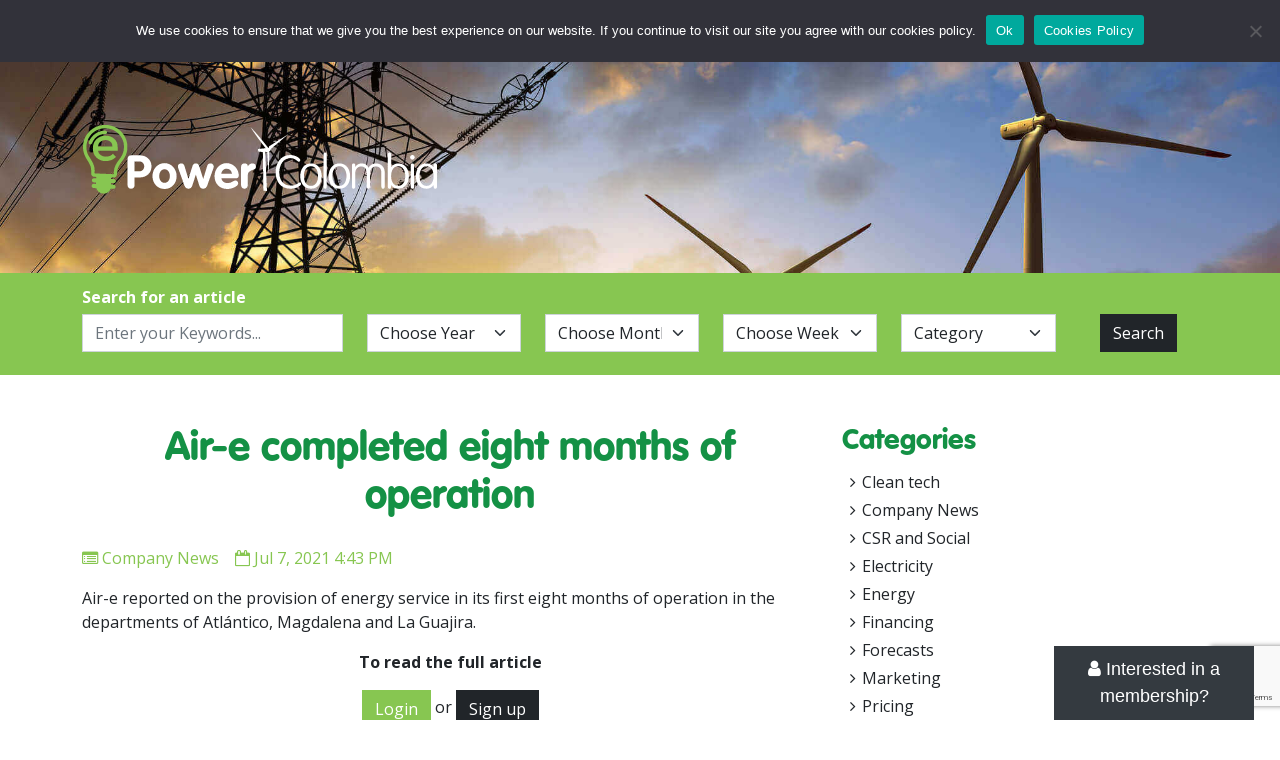

--- FILE ---
content_type: text/html; charset=UTF-8
request_url: https://epowercolombia.com/air-e-completed-eight-months-of-operation/
body_size: 18970
content:
<!DOCTYPE html>
<html lang="en-US">
<head>
<meta charset="UTF-8">
<meta http-equiv="X-UA-Compatible" content="IE=edge">
<meta name="viewport" content="width=device-width, initial-scale=1">
<meta name='robots' content='index, follow, max-image-preview:large, max-snippet:-1, max-video-preview:-1' />
	<style>img:is([sizes="auto" i], [sizes^="auto," i]) { contain-intrinsic-size: 3000px 1500px }</style>
	
	<!-- This site is optimized with the Yoast SEO plugin v26.3 - https://yoast.com/wordpress/plugins/seo/ -->
	<title>Air-e completed eight months of operation - ePower</title>
	<link rel="canonical" href="https://epowercolombia.com/air-e-completed-eight-months-of-operation/" />
	<meta property="og:locale" content="en_US" />
	<meta property="og:type" content="article" />
	<meta property="og:title" content="Air-e completed eight months of operation - ePower" />
	<meta property="og:description" content="Air-e reported on the provision of energy service in its first eight months of operation in the departments of Atlántico, Magdalena and La Guajira. The company has invested in 238 of the 263 networks with works such as installing transformers, hardware and protection, changing networks, washing and pruning trees to prevent branches from causing service [&hellip;]" />
	<meta property="og:url" content="https://epowercolombia.com/air-e-completed-eight-months-of-operation/" />
	<meta property="og:site_name" content="ePower" />
	<meta property="article:published_time" content="2021-07-07T21:43:43+00:00" />
	<meta name="author" content="Camilo Moncada" />
	<meta name="twitter:card" content="summary_large_image" />
	<meta name="twitter:label1" content="Written by" />
	<meta name="twitter:data1" content="Camilo Moncada" />
	<meta name="twitter:label2" content="Est. reading time" />
	<meta name="twitter:data2" content="1 minute" />
	<script type="application/ld+json" class="yoast-schema-graph">{"@context":"https://schema.org","@graph":[{"@type":"WebPage","@id":"https://epowercolombia.com/air-e-completed-eight-months-of-operation/","url":"https://epowercolombia.com/air-e-completed-eight-months-of-operation/","name":"Air-e completed eight months of operation - ePower","isPartOf":{"@id":"https://epowercolombia.com/#website"},"datePublished":"2021-07-07T21:43:43+00:00","author":{"@id":"https://epowercolombia.com/#/schema/person/eca4e77b600a78eb2dfb43b2acfd5332"},"breadcrumb":{"@id":"https://epowercolombia.com/air-e-completed-eight-months-of-operation/#breadcrumb"},"inLanguage":"en-US","potentialAction":[{"@type":"ReadAction","target":["https://epowercolombia.com/air-e-completed-eight-months-of-operation/"]}]},{"@type":"BreadcrumbList","@id":"https://epowercolombia.com/air-e-completed-eight-months-of-operation/#breadcrumb","itemListElement":[{"@type":"ListItem","position":1,"name":"Archives","item":"https://epowercolombia.com/archives/"},{"@type":"ListItem","position":2,"name":"Air-e completed eight months of operation"}]},{"@type":"WebSite","@id":"https://epowercolombia.com/#website","url":"https://epowercolombia.com/","name":"ePower","description":"Just another WordPress site","potentialAction":[{"@type":"SearchAction","target":{"@type":"EntryPoint","urlTemplate":"https://epowercolombia.com/?s={search_term_string}"},"query-input":{"@type":"PropertyValueSpecification","valueRequired":true,"valueName":"search_term_string"}}],"inLanguage":"en-US"},{"@type":"Person","@id":"https://epowercolombia.com/#/schema/person/eca4e77b600a78eb2dfb43b2acfd5332","name":"Camilo Moncada","image":{"@type":"ImageObject","inLanguage":"en-US","@id":"https://epowercolombia.com/#/schema/person/image/","url":"https://secure.gravatar.com/avatar/3d82f2a4ea1c57183dd14ff1d1326fc5fdcd12f9fa89b3f545f3e365540715bc?s=96&d=mm&r=g","contentUrl":"https://secure.gravatar.com/avatar/3d82f2a4ea1c57183dd14ff1d1326fc5fdcd12f9fa89b3f545f3e365540715bc?s=96&d=mm&r=g","caption":"Camilo Moncada"},"url":"https://epowercolombia.com/author/cmoncada/"}]}</script>
	<!-- / Yoast SEO plugin. -->


<link rel="alternate" type="application/rss+xml" title="ePower &raquo; Air-e completed eight months of operation Comments Feed" href="https://epowercolombia.com/air-e-completed-eight-months-of-operation/feed/" />
<script type="text/javascript">
/* <![CDATA[ */
window._wpemojiSettings = {"baseUrl":"https:\/\/s.w.org\/images\/core\/emoji\/16.0.1\/72x72\/","ext":".png","svgUrl":"https:\/\/s.w.org\/images\/core\/emoji\/16.0.1\/svg\/","svgExt":".svg","source":{"concatemoji":"https:\/\/epowercolombia.com\/wp-includes\/js\/wp-emoji-release.min.js?ver=9440a21a490126b0f5614267d9ee75c8"}};
/*! This file is auto-generated */
!function(s,n){var o,i,e;function c(e){try{var t={supportTests:e,timestamp:(new Date).valueOf()};sessionStorage.setItem(o,JSON.stringify(t))}catch(e){}}function p(e,t,n){e.clearRect(0,0,e.canvas.width,e.canvas.height),e.fillText(t,0,0);var t=new Uint32Array(e.getImageData(0,0,e.canvas.width,e.canvas.height).data),a=(e.clearRect(0,0,e.canvas.width,e.canvas.height),e.fillText(n,0,0),new Uint32Array(e.getImageData(0,0,e.canvas.width,e.canvas.height).data));return t.every(function(e,t){return e===a[t]})}function u(e,t){e.clearRect(0,0,e.canvas.width,e.canvas.height),e.fillText(t,0,0);for(var n=e.getImageData(16,16,1,1),a=0;a<n.data.length;a++)if(0!==n.data[a])return!1;return!0}function f(e,t,n,a){switch(t){case"flag":return n(e,"\ud83c\udff3\ufe0f\u200d\u26a7\ufe0f","\ud83c\udff3\ufe0f\u200b\u26a7\ufe0f")?!1:!n(e,"\ud83c\udde8\ud83c\uddf6","\ud83c\udde8\u200b\ud83c\uddf6")&&!n(e,"\ud83c\udff4\udb40\udc67\udb40\udc62\udb40\udc65\udb40\udc6e\udb40\udc67\udb40\udc7f","\ud83c\udff4\u200b\udb40\udc67\u200b\udb40\udc62\u200b\udb40\udc65\u200b\udb40\udc6e\u200b\udb40\udc67\u200b\udb40\udc7f");case"emoji":return!a(e,"\ud83e\udedf")}return!1}function g(e,t,n,a){var r="undefined"!=typeof WorkerGlobalScope&&self instanceof WorkerGlobalScope?new OffscreenCanvas(300,150):s.createElement("canvas"),o=r.getContext("2d",{willReadFrequently:!0}),i=(o.textBaseline="top",o.font="600 32px Arial",{});return e.forEach(function(e){i[e]=t(o,e,n,a)}),i}function t(e){var t=s.createElement("script");t.src=e,t.defer=!0,s.head.appendChild(t)}"undefined"!=typeof Promise&&(o="wpEmojiSettingsSupports",i=["flag","emoji"],n.supports={everything:!0,everythingExceptFlag:!0},e=new Promise(function(e){s.addEventListener("DOMContentLoaded",e,{once:!0})}),new Promise(function(t){var n=function(){try{var e=JSON.parse(sessionStorage.getItem(o));if("object"==typeof e&&"number"==typeof e.timestamp&&(new Date).valueOf()<e.timestamp+604800&&"object"==typeof e.supportTests)return e.supportTests}catch(e){}return null}();if(!n){if("undefined"!=typeof Worker&&"undefined"!=typeof OffscreenCanvas&&"undefined"!=typeof URL&&URL.createObjectURL&&"undefined"!=typeof Blob)try{var e="postMessage("+g.toString()+"("+[JSON.stringify(i),f.toString(),p.toString(),u.toString()].join(",")+"));",a=new Blob([e],{type:"text/javascript"}),r=new Worker(URL.createObjectURL(a),{name:"wpTestEmojiSupports"});return void(r.onmessage=function(e){c(n=e.data),r.terminate(),t(n)})}catch(e){}c(n=g(i,f,p,u))}t(n)}).then(function(e){for(var t in e)n.supports[t]=e[t],n.supports.everything=n.supports.everything&&n.supports[t],"flag"!==t&&(n.supports.everythingExceptFlag=n.supports.everythingExceptFlag&&n.supports[t]);n.supports.everythingExceptFlag=n.supports.everythingExceptFlag&&!n.supports.flag,n.DOMReady=!1,n.readyCallback=function(){n.DOMReady=!0}}).then(function(){return e}).then(function(){var e;n.supports.everything||(n.readyCallback(),(e=n.source||{}).concatemoji?t(e.concatemoji):e.wpemoji&&e.twemoji&&(t(e.twemoji),t(e.wpemoji)))}))}((window,document),window._wpemojiSettings);
/* ]]> */
</script>
<style id='wp-emoji-styles-inline-css' type='text/css'>

	img.wp-smiley, img.emoji {
		display: inline !important;
		border: none !important;
		box-shadow: none !important;
		height: 1em !important;
		width: 1em !important;
		margin: 0 0.07em !important;
		vertical-align: -0.1em !important;
		background: none !important;
		padding: 0 !important;
	}
</style>
<link rel='stylesheet' id='wp-block-library-css' href='https://epowercolombia.com/wp-includes/css/dist/block-library/style.min.css?ver=9440a21a490126b0f5614267d9ee75c8' type='text/css' media='all' />
<style id='classic-theme-styles-inline-css' type='text/css'>
/*! This file is auto-generated */
.wp-block-button__link{color:#fff;background-color:#32373c;border-radius:9999px;box-shadow:none;text-decoration:none;padding:calc(.667em + 2px) calc(1.333em + 2px);font-size:1.125em}.wp-block-file__button{background:#32373c;color:#fff;text-decoration:none}
</style>
<style id='global-styles-inline-css' type='text/css'>
:root{--wp--preset--aspect-ratio--square: 1;--wp--preset--aspect-ratio--4-3: 4/3;--wp--preset--aspect-ratio--3-4: 3/4;--wp--preset--aspect-ratio--3-2: 3/2;--wp--preset--aspect-ratio--2-3: 2/3;--wp--preset--aspect-ratio--16-9: 16/9;--wp--preset--aspect-ratio--9-16: 9/16;--wp--preset--color--black: #000000;--wp--preset--color--cyan-bluish-gray: #abb8c3;--wp--preset--color--white: #ffffff;--wp--preset--color--pale-pink: #f78da7;--wp--preset--color--vivid-red: #cf2e2e;--wp--preset--color--luminous-vivid-orange: #ff6900;--wp--preset--color--luminous-vivid-amber: #fcb900;--wp--preset--color--light-green-cyan: #7bdcb5;--wp--preset--color--vivid-green-cyan: #00d084;--wp--preset--color--pale-cyan-blue: #8ed1fc;--wp--preset--color--vivid-cyan-blue: #0693e3;--wp--preset--color--vivid-purple: #9b51e0;--wp--preset--gradient--vivid-cyan-blue-to-vivid-purple: linear-gradient(135deg,rgba(6,147,227,1) 0%,rgb(155,81,224) 100%);--wp--preset--gradient--light-green-cyan-to-vivid-green-cyan: linear-gradient(135deg,rgb(122,220,180) 0%,rgb(0,208,130) 100%);--wp--preset--gradient--luminous-vivid-amber-to-luminous-vivid-orange: linear-gradient(135deg,rgba(252,185,0,1) 0%,rgba(255,105,0,1) 100%);--wp--preset--gradient--luminous-vivid-orange-to-vivid-red: linear-gradient(135deg,rgba(255,105,0,1) 0%,rgb(207,46,46) 100%);--wp--preset--gradient--very-light-gray-to-cyan-bluish-gray: linear-gradient(135deg,rgb(238,238,238) 0%,rgb(169,184,195) 100%);--wp--preset--gradient--cool-to-warm-spectrum: linear-gradient(135deg,rgb(74,234,220) 0%,rgb(151,120,209) 20%,rgb(207,42,186) 40%,rgb(238,44,130) 60%,rgb(251,105,98) 80%,rgb(254,248,76) 100%);--wp--preset--gradient--blush-light-purple: linear-gradient(135deg,rgb(255,206,236) 0%,rgb(152,150,240) 100%);--wp--preset--gradient--blush-bordeaux: linear-gradient(135deg,rgb(254,205,165) 0%,rgb(254,45,45) 50%,rgb(107,0,62) 100%);--wp--preset--gradient--luminous-dusk: linear-gradient(135deg,rgb(255,203,112) 0%,rgb(199,81,192) 50%,rgb(65,88,208) 100%);--wp--preset--gradient--pale-ocean: linear-gradient(135deg,rgb(255,245,203) 0%,rgb(182,227,212) 50%,rgb(51,167,181) 100%);--wp--preset--gradient--electric-grass: linear-gradient(135deg,rgb(202,248,128) 0%,rgb(113,206,126) 100%);--wp--preset--gradient--midnight: linear-gradient(135deg,rgb(2,3,129) 0%,rgb(40,116,252) 100%);--wp--preset--font-size--small: 13px;--wp--preset--font-size--medium: 20px;--wp--preset--font-size--large: 36px;--wp--preset--font-size--x-large: 42px;--wp--preset--spacing--20: 0.44rem;--wp--preset--spacing--30: 0.67rem;--wp--preset--spacing--40: 1rem;--wp--preset--spacing--50: 1.5rem;--wp--preset--spacing--60: 2.25rem;--wp--preset--spacing--70: 3.38rem;--wp--preset--spacing--80: 5.06rem;--wp--preset--shadow--natural: 6px 6px 9px rgba(0, 0, 0, 0.2);--wp--preset--shadow--deep: 12px 12px 50px rgba(0, 0, 0, 0.4);--wp--preset--shadow--sharp: 6px 6px 0px rgba(0, 0, 0, 0.2);--wp--preset--shadow--outlined: 6px 6px 0px -3px rgba(255, 255, 255, 1), 6px 6px rgba(0, 0, 0, 1);--wp--preset--shadow--crisp: 6px 6px 0px rgba(0, 0, 0, 1);}:where(.is-layout-flex){gap: 0.5em;}:where(.is-layout-grid){gap: 0.5em;}body .is-layout-flex{display: flex;}.is-layout-flex{flex-wrap: wrap;align-items: center;}.is-layout-flex > :is(*, div){margin: 0;}body .is-layout-grid{display: grid;}.is-layout-grid > :is(*, div){margin: 0;}:where(.wp-block-columns.is-layout-flex){gap: 2em;}:where(.wp-block-columns.is-layout-grid){gap: 2em;}:where(.wp-block-post-template.is-layout-flex){gap: 1.25em;}:where(.wp-block-post-template.is-layout-grid){gap: 1.25em;}.has-black-color{color: var(--wp--preset--color--black) !important;}.has-cyan-bluish-gray-color{color: var(--wp--preset--color--cyan-bluish-gray) !important;}.has-white-color{color: var(--wp--preset--color--white) !important;}.has-pale-pink-color{color: var(--wp--preset--color--pale-pink) !important;}.has-vivid-red-color{color: var(--wp--preset--color--vivid-red) !important;}.has-luminous-vivid-orange-color{color: var(--wp--preset--color--luminous-vivid-orange) !important;}.has-luminous-vivid-amber-color{color: var(--wp--preset--color--luminous-vivid-amber) !important;}.has-light-green-cyan-color{color: var(--wp--preset--color--light-green-cyan) !important;}.has-vivid-green-cyan-color{color: var(--wp--preset--color--vivid-green-cyan) !important;}.has-pale-cyan-blue-color{color: var(--wp--preset--color--pale-cyan-blue) !important;}.has-vivid-cyan-blue-color{color: var(--wp--preset--color--vivid-cyan-blue) !important;}.has-vivid-purple-color{color: var(--wp--preset--color--vivid-purple) !important;}.has-black-background-color{background-color: var(--wp--preset--color--black) !important;}.has-cyan-bluish-gray-background-color{background-color: var(--wp--preset--color--cyan-bluish-gray) !important;}.has-white-background-color{background-color: var(--wp--preset--color--white) !important;}.has-pale-pink-background-color{background-color: var(--wp--preset--color--pale-pink) !important;}.has-vivid-red-background-color{background-color: var(--wp--preset--color--vivid-red) !important;}.has-luminous-vivid-orange-background-color{background-color: var(--wp--preset--color--luminous-vivid-orange) !important;}.has-luminous-vivid-amber-background-color{background-color: var(--wp--preset--color--luminous-vivid-amber) !important;}.has-light-green-cyan-background-color{background-color: var(--wp--preset--color--light-green-cyan) !important;}.has-vivid-green-cyan-background-color{background-color: var(--wp--preset--color--vivid-green-cyan) !important;}.has-pale-cyan-blue-background-color{background-color: var(--wp--preset--color--pale-cyan-blue) !important;}.has-vivid-cyan-blue-background-color{background-color: var(--wp--preset--color--vivid-cyan-blue) !important;}.has-vivid-purple-background-color{background-color: var(--wp--preset--color--vivid-purple) !important;}.has-black-border-color{border-color: var(--wp--preset--color--black) !important;}.has-cyan-bluish-gray-border-color{border-color: var(--wp--preset--color--cyan-bluish-gray) !important;}.has-white-border-color{border-color: var(--wp--preset--color--white) !important;}.has-pale-pink-border-color{border-color: var(--wp--preset--color--pale-pink) !important;}.has-vivid-red-border-color{border-color: var(--wp--preset--color--vivid-red) !important;}.has-luminous-vivid-orange-border-color{border-color: var(--wp--preset--color--luminous-vivid-orange) !important;}.has-luminous-vivid-amber-border-color{border-color: var(--wp--preset--color--luminous-vivid-amber) !important;}.has-light-green-cyan-border-color{border-color: var(--wp--preset--color--light-green-cyan) !important;}.has-vivid-green-cyan-border-color{border-color: var(--wp--preset--color--vivid-green-cyan) !important;}.has-pale-cyan-blue-border-color{border-color: var(--wp--preset--color--pale-cyan-blue) !important;}.has-vivid-cyan-blue-border-color{border-color: var(--wp--preset--color--vivid-cyan-blue) !important;}.has-vivid-purple-border-color{border-color: var(--wp--preset--color--vivid-purple) !important;}.has-vivid-cyan-blue-to-vivid-purple-gradient-background{background: var(--wp--preset--gradient--vivid-cyan-blue-to-vivid-purple) !important;}.has-light-green-cyan-to-vivid-green-cyan-gradient-background{background: var(--wp--preset--gradient--light-green-cyan-to-vivid-green-cyan) !important;}.has-luminous-vivid-amber-to-luminous-vivid-orange-gradient-background{background: var(--wp--preset--gradient--luminous-vivid-amber-to-luminous-vivid-orange) !important;}.has-luminous-vivid-orange-to-vivid-red-gradient-background{background: var(--wp--preset--gradient--luminous-vivid-orange-to-vivid-red) !important;}.has-very-light-gray-to-cyan-bluish-gray-gradient-background{background: var(--wp--preset--gradient--very-light-gray-to-cyan-bluish-gray) !important;}.has-cool-to-warm-spectrum-gradient-background{background: var(--wp--preset--gradient--cool-to-warm-spectrum) !important;}.has-blush-light-purple-gradient-background{background: var(--wp--preset--gradient--blush-light-purple) !important;}.has-blush-bordeaux-gradient-background{background: var(--wp--preset--gradient--blush-bordeaux) !important;}.has-luminous-dusk-gradient-background{background: var(--wp--preset--gradient--luminous-dusk) !important;}.has-pale-ocean-gradient-background{background: var(--wp--preset--gradient--pale-ocean) !important;}.has-electric-grass-gradient-background{background: var(--wp--preset--gradient--electric-grass) !important;}.has-midnight-gradient-background{background: var(--wp--preset--gradient--midnight) !important;}.has-small-font-size{font-size: var(--wp--preset--font-size--small) !important;}.has-medium-font-size{font-size: var(--wp--preset--font-size--medium) !important;}.has-large-font-size{font-size: var(--wp--preset--font-size--large) !important;}.has-x-large-font-size{font-size: var(--wp--preset--font-size--x-large) !important;}
:where(.wp-block-post-template.is-layout-flex){gap: 1.25em;}:where(.wp-block-post-template.is-layout-grid){gap: 1.25em;}
:where(.wp-block-columns.is-layout-flex){gap: 2em;}:where(.wp-block-columns.is-layout-grid){gap: 2em;}
:root :where(.wp-block-pullquote){font-size: 1.5em;line-height: 1.6;}
</style>
<link rel='stylesheet' id='contact-form-7-css' href='https://epowercolombia.com/wp-content/plugins/contact-form-7/includes/css/styles.css?ver=6.1.3' type='text/css' media='all' />
<link rel='stylesheet' id='cookie-notice-front-css' href='https://epowercolombia.com/wp-content/plugins/cookie-notice/css/front.min.css?ver=2.5.8' type='text/css' media='all' />
<script type="text/javascript" id="cookie-notice-front-js-before">
/* <![CDATA[ */
var cnArgs = {"ajaxUrl":"https:\/\/epowercolombia.com\/wp-admin\/admin-ajax.php","nonce":"75f72c35b8","hideEffect":"fade","position":"top","onScroll":false,"onScrollOffset":100,"onClick":false,"cookieName":"cookie_notice_accepted","cookieTime":2592000,"cookieTimeRejected":2592000,"globalCookie":false,"redirection":false,"cache":false,"revokeCookies":false,"revokeCookiesOpt":"automatic"};
/* ]]> */
</script>
<script type="text/javascript" src="https://epowercolombia.com/wp-content/plugins/cookie-notice/js/front.min.js?ver=2.5.8" id="cookie-notice-front-js"></script>
<script type="text/javascript" src="https://epowercolombia.com/wp-includes/js/jquery/jquery.min.js?ver=3.7.1" id="jquery-core-js"></script>
<script type="text/javascript" src="https://epowercolombia.com/wp-includes/js/jquery/jquery-migrate.min.js?ver=3.4.1" id="jquery-migrate-js"></script>
<link rel="https://api.w.org/" href="https://epowercolombia.com/wp-json/" /><link rel="alternate" title="JSON" type="application/json" href="https://epowercolombia.com/wp-json/wp/v2/posts/2431" /><link rel="EditURI" type="application/rsd+xml" title="RSD" href="https://epowercolombia.com/xmlrpc.php?rsd" />

<link rel='shortlink' href='https://epowercolombia.com/?p=2431' />
<link rel="alternate" title="oEmbed (JSON)" type="application/json+oembed" href="https://epowercolombia.com/wp-json/oembed/1.0/embed?url=https%3A%2F%2Fepowercolombia.com%2Fair-e-completed-eight-months-of-operation%2F" />
<link rel="alternate" title="oEmbed (XML)" type="text/xml+oembed" href="https://epowercolombia.com/wp-json/oembed/1.0/embed?url=https%3A%2F%2Fepowercolombia.com%2Fair-e-completed-eight-months-of-operation%2F&#038;format=xml" />
<!-- All in one Favicon 4.8 --><link rel="icon" href="https://epowercolombia.com/wp-content/uploads/2022/01/favi-1.png" type="image/png"/>
<link rel="stylesheet" href="https://cdn.jsdelivr.net/npm/bootstrap@5.0.2/dist/css/bootstrap.min.css">
<link rel="stylesheet" href="https://stackpath.bootstrapcdn.com/font-awesome/4.7.0/css/font-awesome.min.css">
<link rel="stylesheet" href="https://fonts.googleapis.com/css?family=Open+Sans:300,400,600,700,800">
<link rel="stylesheet" href="https://epowercolombia.com/wp-content/themes/epower/fonts/fonts.css">
<link rel="stylesheet" href="https://epowercolombia.com/wp-content/themes/epower/css/meanmenu.min.css">
<link rel="stylesheet" href="https://epowercolombia.com/wp-content/themes/epower/css/owl.carousel.min.css">
<link rel="stylesheet" href="https://epowercolombia.com/wp-content/themes/epower/style.css?ver=6.2.2">
</head>
<style>
  #menu {margin:0;}
  #menu ul {padding:0; margin:0; list-style:none;}
  #menu ul li {display:inline-block; position:relative; margin: 13px 16px;}
  #menu ul li:first-child { margin-left: 0;}
  #menu ul li a {color:#000;text-transform:uppercase; padding: 13px 0; font-size:14px; font-weight:600;}
  #menu ul li a:hover,#menu ul li.active a,#menu ul li.current_page_item>a,#menu ul li.current-menu-ancestor>a,#menu ul li.current-menu-item>a,#menu ul li.current-menu-parent>a {color:#87C651;}

  header { height: 211px; position: relative;}
  header .banner { height: 100%; position: relative; width: 100%; overflow: hidden;}
  header .banner .fill { width: 100%; height: 100%; background-position: center; background-size: cover;}
</style>
<link rel="stylesheet" href="https://epowercolombia.com/wp-content/themes/epower/css/responsive.css?ver=5.1.3">
<!-- Global site tag (gtag.js) - Google Analytics -->
<script async src="https://www.googletagmanager.com/gtag/js?id=UA-130294336-1"></script>
<script>
  window.dataLayer = window.dataLayer || [];
  function gtag(){dataLayer.push(arguments);}
  gtag('js', new Date());

  gtag('config', 'UA-130294336-1');
</script>
<body>
<div class="sub-header">
  <div class="container">
    <div class="row">
      <div class="col-md-9">
        
      </div>
      <div class="col-md-3 text-right loginuserinfo">
        
       
        
      </div>
    </div>
  </div>
</div>
<div class="header">
  <div class="container">
  <div id="mob-nav"></div>
    <div class="row">
      <div class="col-md-8">
        <div class="sticky_logo">
          <a href="https://epowercolombia.com/"><img src="https://epowercolombia.com/wp-content/themes/epower/images/logo2.svg"/></a>
        </div>
        <div class="menu">
          <div id="menu">
            <ul>
              <li id="menu-item-18" class="menu-item menu-item-type-post_type menu-item-object-page menu-item-home menu-item-18"><a href="https://epowercolombia.com/">Home</a></li>
<li id="menu-item-17" class="menu-item menu-item-type-post_type menu-item-object-page menu-item-17"><a href="https://epowercolombia.com/about-us/">About Us</a></li>
<li id="menu-item-3169" class="menu-item menu-item-type-post_type menu-item-object-page menu-item-3169"><a href="https://epowercolombia.com/pricing/">Offer</a></li>
<li id="menu-item-51" class="menu-item menu-item-type-post_type menu-item-object-page current_page_parent menu-item-51"><a href="https://epowercolombia.com/archives/">Archives</a></li>
<li id="menu-item-16" class="menu-item menu-item-type-post_type menu-item-object-page menu-item-16"><a href="https://epowercolombia.com/contact-us/">Contact Us</a></li>
            </ul>
          </div>
        </div>
      </div>
      <div class="col-md-4 text-right align-self-center top_right">
        <div>
                    <a href="https://epowercolombia.com/login/" class="btn btn-sm btn-dark"><i class="fa fa-sign-in"></i> Login</a>
          <a href="https://epowercolombia.com/signup/" class="btn btn-sm btn-dark"><i class="fa fa-user-plus"></i> Signup</a>
                  </div>
      </div>
    </div>
  </div>
</div>
<header>
  <div class="banner">
    <div class="fill" style="background:url(https://epowercolombia.com/wp-content/themes/epower/images/inner-banner.jpg) center no-repeat; background-size:cover;">
      <div class="container">
        <div class="row" style="padding-top: 62px">
          <div class="col-sm-4">
            <a href="https://epowercolombia.com/"><img src="https://epowercolombia.com/wp-content/themes/epower/images/logo.svg"/></a>
          </div>
        </div>
      </div>
    </div>
  </div>
</header>
<form action="https://epowercolombia.com/" method="get" target="_self" id="search_form">
  <input type="hidden" name="post_type" value="post" />
<div class="search-bar">
  <div class="container">
    <strong>Search for an article</strong>
    <div class="row mb-3">
      <div class="col-lg-3 pr-lg-1">
        <input type="text" name="s" id="s" class="form-control" placeholder="Enter your Keywords..." value="" autocomplete="off" />
      </div>
      <div class="col-lg-9">
        <div class="row">
          <div class="col-lg-10">
            <div class="row">
              <div class="col-lg-3 col-sm-6 pr-lg-1 pl-lg-1">
                <select name="year" class="form-control form-select" id="year">
                  <option value="" selected>Choose Year</option>
                                    <option value="2026"  >2026</option>
                                    <option value="2025"  >2025</option>
                                    <option value="2024"  >2024</option>
                                    <option value="2023"  >2023</option>
                                    <option value="2022"  >2022</option>
                                    <option value="2021"  >2021</option>
                                    <option value="2020"  >2020</option>
                                    <option value="2019"  >2019</option>
                                    <option value="2018"  >2018</option>
                                    <option value="2017"  >2017</option>
                                    <option value="2016"  >2016</option>
                                  </select>
              </div>
              <div class="col-lg-3 col-sm-6 pr-lg-1 pl-lg-1">
                <select name="monthnum" class="form-control form-select" id="monthnum" onChange="ChangeMonth(this.value);">
                  <option value="" selected>Choose Month</option>
                  <option value="1"  >Jan</option>
                  <option value="2"  >Feb</option>
                  <option value="3"  >March</option>
                  <option value="4"  >Apr</option>
                  <option value="5"  >May</option>
                  <option value="6"  >Jun</option>
                  <option value="7"  >Jul</option>
                  <option value="8"  >Aug</option>
                  <option value="9"  >Sep</option>
                  <option value="10"  >Oct</option>
                  <option value="11"  >Nov</option>
                  <option value="12"  >Dec</option>
                </select>
              </div>
              <div class="col-lg-3 col-sm-6 pr-lg-1 pl-lg-1">
                <select name="w" class="form-control form-select" id="w">
                  <option selected>Choose Week</option>                </select>
              </div>
              <div class="col-lg-3 col-sm-6 pr-lg-1 pl-lg-1">
                <select name="cat" class="form-control form-select" id="cat">
                  <option value="" selected>Category</option>
                                    <option value="14"  >Clean tech</option>
                                    <option value="10"  >Company News</option>
                                    <option value="17"  >CSR and Social</option>
                                    <option value="4"  >Electricity</option>
                                    <option value="1"  >Energy</option>
                                    <option value="13"  >Financing</option>
                                    <option value="9"  >Forecasts</option>
                                    <option value="16"  >Marketing</option>
                                    <option value="15"  >Pricing</option>
                                    <option value="8"  >Regulation &amp; Policy</option>
                                    <option value="5"  >Renewables</option>
                                    <option value="18"  >Thursday Thoughts</option>
                                  </select>
              </div>
            </div>
          </div>
          <div class="col-lg-2 pl-lg-1 text-center">
            <button type="submit" class="btn btn-dark btn-block">Search</button>
          </div>
        </div>
      </div>
    </div>
  </div>
</div>
</form><section class="inner_contents">
  <div class="container">
    <div class="row">
      <div class="col-lg-8">
                <h1 class="green_title text-left">Air-e completed eight months of operation</h1>
        <p class="greenheadingcolor"><i class="fa fa-list-alt"></i> <a href="https://epowercolombia.com/category/company-news/" rel="category tag">Company News</a>&nbsp;&nbsp;&nbsp;
        <i class="fa fa-calendar-o"></i> Jul 7, 2021 4:43 PM</p>
        <div class="news_contents_detail">
                              <div class="news_info">
                          <p>Air-e reported on the provision of energy service in its first eight months of operation in the departments of Atlántico, Magdalena and La Guajira.</p>
              <div class="text-center">
                <p><strong>To read the full article</strong></p>
                <a href="https://epowercolombia.com/login/" class="btn btn-success">Login</a>
                or
                <a href="https://epowercolombia.com/signup/" class="btn btn-dark">Sign up</a>
              </div>
                      </div>
        </div>
              </div>
      <div class="col-lg-4">
        <div class="sidebar">
          <div id="blg-widgets"><h3 class="green_title">Categories</h3>
			<ul>
					<li class="cat-item cat-item-14"><a href="https://epowercolombia.com/category/clean-energy/">Clean tech</a>
</li>
	<li class="cat-item cat-item-10"><a href="https://epowercolombia.com/category/company-news/">Company News</a>
</li>
	<li class="cat-item cat-item-17"><a href="https://epowercolombia.com/category/csr-and-social/">CSR and Social</a>
</li>
	<li class="cat-item cat-item-4"><a href="https://epowercolombia.com/category/electricity/">Electricity</a>
</li>
	<li class="cat-item cat-item-1"><a href="https://epowercolombia.com/category/energy/">Energy</a>
</li>
	<li class="cat-item cat-item-13"><a href="https://epowercolombia.com/category/financing/">Financing</a>
</li>
	<li class="cat-item cat-item-9"><a href="https://epowercolombia.com/category/forecasts/">Forecasts</a>
</li>
	<li class="cat-item cat-item-16"><a href="https://epowercolombia.com/category/marketing/">Marketing</a>
</li>
	<li class="cat-item cat-item-15"><a href="https://epowercolombia.com/category/pricing/">Pricing</a>
</li>
	<li class="cat-item cat-item-8"><a href="https://epowercolombia.com/category/regulation-policy/">Regulation &amp; Policy</a>
</li>
	<li class="cat-item cat-item-5"><a href="https://epowercolombia.com/category/renewables/">Renewables</a>
</li>
	<li class="cat-item cat-item-18"><a href="https://epowercolombia.com/category/thursday-thoughts/">Thursday Thoughts</a>
</li>
			</ul>

			</div>        </div>
      </div>
    </div>
  </div>
</section>


<style>





#slideit {font-family:'Roboto Condensed', sans-serif;}
#slideit a{text-decoration:none}
#slideit input[type=radio]{display:none}
#slideit label{cursor:pointer}
#slideit{z-index:9999999;position:fixed;width:320px;bottom:0;right:2%}
#slideit section{margin:0; padding:0px !important;overflow:hidden;width:100%;height:auto;right:0;bottom:0;position:absolute;z-index:10;background:#fff;-webkit-backface-visibility:hidden;-webkit-transition:all .4s cubic-bezier(0.2,.6,.3,1);-moz-transition:all .4s cubic-bezier(0.2,.6,.3,1);-ms-transition:all .4s cubic-bezier(0.2,.6,.3,1);-o-transition:all .4s cubic-bezier(0.2,.6,.3,1);transition:all .4s cubic-bezier(0.2,.6,.3,1)}
#slideit input#close-item:checked~section,#slideit section{-webkit-transform:translateY(100%);-moz-transform:translateY(100%);-ms-transform:translateY(100%);-o-transform:translateY(100%);transform:translateY(100%)}
#slideit input#open-item:checked~section{-webkit-transform:translateY(0);-moz-transform:translateY(0);-ms-transform:translateY(0);-o-transform:translateY(0);transform:translateY(0)}
#slideit section .wrap{padding:15px;position:relative;border-bottom:6px solid #343a40}
#slideit span.title{font-size:24px;padding:20px;color:#fff;background:#343a40;display:block;width:100%}
#slideit p.info{font-size:13px;color:#999;line-height:18px}
#slideit .field{width:100%;position:relative;margin:28px 0 0;display:block}
#slideit label.close,#slideit label.open{text-align:center;position:absolute}
#slideit label.open{font-size:18px;color:#fff;background:#343a40;width:200px;bottom:-50px;right:0;top:auto;margin:0;padding:10px 0;z-index:1}
#slideit input#close-item:checked~label.open{-webkit-transition:bottom .3s ease .4s,background .1s ease,color .1s ease;-moz-transition:bottom .3s ease .4s,background .1s ease,color .1s ease;-ms-transition:bottom .3s ease .4s,background .1s ease,color .1s ease;-o-transition:bottom .3s ease .4s,background .1s ease,color .1s ease;transition:bottom .3s ease .4s,background .1s ease,color .1s ease;bottom:0;}
#slideit label.open:focus,#slideit label.open:hover{background:#222;color:#fff}
#slideit label.close{right:0;left:auto;top:0;bottom:auto;font-size:25px;background:#87C651;color:#fff;width:40px; height:40px; line-height:40px;opacity:1}
#select-arrow,#select-arrow-svg{background:#fff url(img/select.png) no-repeat right;width:30px;height:20px;position:absolute;right:0;top:-1px;pointer-events:none;vertical-align:middle;outline:0;border:0;z-index:3}
#slideit select:focus~#select-arrow,#slideit select:focus~#select-arrow-svg,#slideit select:hover~#select-arrow,#slideit select:hover~#select-arrow-svg{background:#fff url(img/select-focus.png) no-repeat right}
@media screen and (-webkit-min-device-pixel-ratio:0){#select-arrow-svg{display:none}
}#select-arrow,x:-o-prefocus{display:none}
#slideit textarea{resize:none;height:22px;overflow:hidden}
#slideit textarea:focus{height:100px}
#slideit input.send{display:inline-block;clear:both;background:#757786;color:#fff;font-size:14px;padding:8px 26px;cursor:pointer;margin:30px 0 0;width:auto;border:0}
#slideit input.send:focus,#slideit input.send:hover{background:#9ea3c5;border:0;outline:0}
#slideit input.reset{background:0;width:auto;cursor:pointer;border:0;outline:0;display:inline-block;float:right;padding:0;margin:40px 0 0;font-size:12px;color:#ccc}
#slideit input.reset:focus,#slideit input.reset:hover{color:#222}
#slideit input:required,#slideit textarea:required{background:#fff url(img/required.png) no-repeat 100% 6px;box-shadow:none;outline:0}
#slideit input:hover:invalid,#slideit textarea:hover:invalid{background:#fff url(img/focused.png) no-repeat 100% 6px;box-shadow:none;outline:0}
#slideit input:required:valid,#slideit textarea:required:valid{background:#fff url(img/valid.png) no-repeat 100% 6px;box-shadow:none;outline:0}
#slideit input:focus:invalid,#slideit textarea:focus:invalid{background:#fff url(img/invalid.png) no-repeat 100% 6px;z-index:10;box-shadow:none;outline:0}
::-webkit-input-placeholder{color:#999}
#slideit input:focus::-webkit-input-placeholder{color:#ccc}
#slideit textarea:focus::-webkit-input-placeholder{color:#ccc}
:-moz-placeholder{color:#999}
#slideit input:focus:-moz-placeholder{color:#ccc}
#slideit textarea:focus:-moz-placeholder{color:#ccc}
::-moz-placeholder{color:#999}
#slideit input:focus::-moz-placeholder{color:#ccc}
#slideit textarea:focus::-moz-placeholder{color:#ccc}
:-ms-input-placeholder{color:#999}
#slideit input:focus:-ms-input-placeholder{color:#ccc}
#slideit textarea:focus:-ms-input-placeholder{color:#ccc}
.ie9-placeholder{color:#999!important}
.ie9-placeholder:focus{color:#ccc!important}
#slideit .tip{background:#222;color:#fff;font-size:12px;padding:10px 12px;text-align:center;position:absolute;top:-68px;left:-20px;opacity:0;visibility:hidden;width:auto;cursor:default}
#slideit .tip:after{border-top:6px solid rgba(0,0,0,1);border-left:8px solid rgba(0,0,0,0);border-right:8px solid rgba(0,0,0,0);content:"";position:absolute;bottom:-6px;left:28px}
#slideit input:focus~.tip,#slideit select:focus~.tip,#slideit textarea:focus~.tip{top:-48px;opacity:1;visibility:visible;z-index:99}
#slideit input:required:valid~.tip,#slideit textarea:required:valid~.tip{opacity:0;visibility:hidden}
#slideit input,#slideit label,#slideit select{-webkit-transition:all .1s ease-in-out;-moz-transition:all .1s ease-in-out;-ms-transition:all .1s ease-in-out;-o-transition:all .1s ease-in-out;transition:all .1s ease-in-out}
#slideit .tip{-webkit-transition:opacity .4s ease;-moz-transition:opacity .4s ease;-ms-transition:opacity .4s ease;-o-transition:opacity .4s ease;transition:opacity .4s ease}
#slideit textarea{-webkit-transition:height .4s cubic-bezier(0.2,.6,.3,1);-moz-transition:height .4s cubic-bezier(0.2,.6,.3,1);-ms-transition:height .4s cubic-bezier(0.2,.6,.3,1);-o-transition:height .4s cubic-bezier(0.2,.6,.3,1);transition:height .4s cubic-bezier(0.2,.6,.3,1)}
@media screen and (max-width:320px){#slideit{width:100%;right:0}
}
.contact_wrapper .form-control{padding:5px 10px;margin:0 0 15px;height:32px}
.contact_wrapper .btn-primary {border-radius:0; padding:7px 57px; background:#33aaee; border-color:#33aaee;}

@media(max-width:767px){
#slideit section .wrap {padding:13px;}
#slideit span.title {padding:15px 10px;}
}
@media(max-width:375px){
.g-recaptcha {transform: scale(0.75); -webkit-transform: scale(0.75); transform-origin:left; -webkit-transform-origin:left;}
}
@media(max-width:360px){
#slideit section {height:568px; overflow:auto;}
}












.btn_top {text-align:right; font-family:'Roboto Condensed', sans-serif}
.btn_top a {color:#0081b8; font-size:17px;}
.btn_top a:hover {color:#333;}
.btn_top a i.fa {font-size:30px; vertical-align:middle; margin:0 5px 0 0;}
@media(max-width:767px){
#slideit section .wrap {padding:13px;}
#slideit span.title {padding:15px 10px;}
}
@media(max-width:375px){
.g-recaptcha {transform: scale(0.75); -webkit-transform: scale(0.75); transform-origin:left; -webkit-transform-origin:left;}
}
@media(max-width:360px){
#slideit section {height:568px; overflow:auto;}
}
@media(max-width:320px){
#slideit section {height:565px; overflow:auto;}
}
@media(max-width:310px){
#slideit section {height:560px; overflow:auto;}
}
</style>


<footer>
  <div class="container">
    <div class="row">
      <div class="col-lg-4">
        <h6>Links</h6>
        <ul class="footer_list">
          <li id="menu-item-109" class="menu-item menu-item-type-custom menu-item-object-custom menu-item-home menu-item-109"><a href="https://epowercolombia.com/">Home</a></li>
<li id="menu-item-110" class="menu-item menu-item-type-post_type menu-item-object-page menu-item-110"><a href="https://epowercolombia.com/about-us/">About Us</a></li>
<li id="menu-item-3450" class="menu-item menu-item-type-post_type menu-item-object-page menu-item-3450"><a href="https://epowercolombia.com/pricing/">Offer</a></li>
<li id="menu-item-111" class="menu-item menu-item-type-post_type menu-item-object-page current_page_parent menu-item-111"><a href="https://epowercolombia.com/archives/">Archives</a></li>
<li id="menu-item-112" class="menu-item menu-item-type-post_type menu-item-object-page menu-item-112"><a href="https://epowercolombia.com/contact-us/">Contact Us</a></li>
<li id="menu-item-113" class="menu-item menu-item-type-post_type menu-item-object-page menu-item-113"><a href="https://epowercolombia.com/privacy-policy/">Privacy Policy</a></li>
<li id="menu-item-10640" class="menu-item menu-item-type-post_type menu-item-object-page menu-item-10640"><a href="https://epowercolombia.com/ai-policy/">AI Policy</a></li>
        </ul>
      </div>
      <div class="col-lg-4">
        <h6>Contact Us</h6>
        <p><i class="fa fa-phone"></i> <a href="tel:+573168756253">+57 316 875 6253</a></p>
        <p><i class="fa fa-envelope"></i> <a href="mailto:admin@miradorcommunications.com">admin@miradorcommunications.com</a></p>
        <p><i class="fa fa-map"></i> Calle 81A No. 8-52<br>
Office 702 Bogotá, Colombia</p>
      </div>
      <div class="col-lg-4 align-self-end">
        <div class="payment-cart">
          <img src="https://epowercolombia.com/wp-content/themes/epower/images/paypaloptions.webp" />
        </div>
      </div>
    </div>
  </div>
  <div class="copyright_bar">
    <div class="container"> © 2026 ePower Colombia. All Rights Reserved. <br />
    <span id="siteseal"><script async type="text/javascript" src="https://seal.starfieldtech.com/getSeal?sealID=akT2Y9jMSGEh8rrmG5uR2nCmEVXllk9aio3DE4Q1h8J925ECdFMChWyuU5uR"></script></span></div>
  </div>
</footer>

<div id="slideit">
		<input id="open-item" name="forms" type="radio" />
		<input id="close-item" name="forms" type="radio" checked="checked" />
		<label for="open-item" class="open"><i class="fa fa-user"></i> Interested in a membership?</label>

		<section stylle="padding:0px !important;">
			<label for="close-item" class="close">&times;</label>
			<span class="title"><i class="fa fa-user"></i> Interested in a membership?</span>
			<div class="wrap contact_wrapper">
			
<div class="wpcf7 no-js" id="wpcf7-f5204-o1" lang="en-US" dir="ltr" data-wpcf7-id="5204">
<div class="screen-reader-response"><p role="status" aria-live="polite" aria-atomic="true"></p> <ul></ul></div>
<form action="/air-e-completed-eight-months-of-operation/#wpcf7-f5204-o1" method="post" class="wpcf7-form init" aria-label="Contact form" novalidate="novalidate" data-status="init">
<fieldset class="hidden-fields-container"><input type="hidden" name="_wpcf7" value="5204" /><input type="hidden" name="_wpcf7_version" value="6.1.3" /><input type="hidden" name="_wpcf7_locale" value="en_US" /><input type="hidden" name="_wpcf7_unit_tag" value="wpcf7-f5204-o1" /><input type="hidden" name="_wpcf7_container_post" value="0" /><input type="hidden" name="_wpcf7_posted_data_hash" value="" /><input type="hidden" name="_wpcf7_recaptcha_response" value="" />
</fieldset>
<p><span class="wpcf7-form-control-wrap" data-name="your-name"><input size="40" maxlength="400" class="wpcf7-form-control wpcf7-text wpcf7-validates-as-required form-control" aria-required="true" aria-invalid="false" placeholder="Name" value="" type="text" name="your-name" /></span><span class="wpcf7-form-control-wrap" data-name="our-email"><input size="40" maxlength="400" class="wpcf7-form-control wpcf7-email wpcf7-validates-as-required wpcf7-text wpcf7-validates-as-email form-control" aria-required="true" aria-invalid="false" placeholder="Email" value="" type="email" name="our-email" /></span><span class="wpcf7-form-control-wrap" data-name="your-phone"><input size="40" maxlength="400" class="wpcf7-form-control wpcf7-tel wpcf7-validates-as-required wpcf7-text wpcf7-validates-as-tel form-control" aria-required="true" aria-invalid="false" placeholder="Telephone" value="" type="tel" name="your-phone" /></span><span class="wpcf7-form-control-wrap" data-name="your-city"><input size="40" maxlength="400" class="wpcf7-form-control wpcf7-text wpcf7-validates-as-required form-control" aria-required="true" aria-invalid="false" placeholder="City" value="" type="text" name="your-city" /></span><span class="wpcf7-form-control-wrap country_auto your-country" data-name="your-country"><select class="wpcf7-form-control wpcf7-country_auto wpcf7-validates-as-required wpcf7-select country_auto form-control" aria-required="true" aria-invalid="false" name="your-country" ><option value="0" data-id="0" >Select Country</option><option value='Afghanistan' data-id='1'>Afghanistan</option><option value='Aland Islands' data-id='2'>Aland Islands</option><option value='Albania' data-id='3'>Albania</option><option value='Algeria' data-id='4'>Algeria</option><option value='American Samoa' data-id='5'>American Samoa</option><option value='Andorra' data-id='6'>Andorra</option><option value='Angola' data-id='7'>Angola</option><option value='Anguilla' data-id='8'>Anguilla</option><option value='Antarctica' data-id='9'>Antarctica</option><option value='Antigua And Barbuda' data-id='10'>Antigua And Barbuda</option><option value='Argentina' data-id='11'>Argentina</option><option value='Armenia' data-id='12'>Armenia</option><option value='Aruba' data-id='13'>Aruba</option><option value='Australia' data-id='14'>Australia</option><option value='Austria' data-id='15'>Austria</option><option value='Azerbaijan' data-id='16'>Azerbaijan</option><option value='Bahamas The' data-id='17'>Bahamas The</option><option value='Bahrain' data-id='18'>Bahrain</option><option value='Bangladesh' data-id='19'>Bangladesh</option><option value='Barbados' data-id='20'>Barbados</option><option value='Belarus' data-id='21'>Belarus</option><option value='Belgium' data-id='22'>Belgium</option><option value='Belize' data-id='23'>Belize</option><option value='Benin' data-id='24'>Benin</option><option value='Bermuda' data-id='25'>Bermuda</option><option value='Bhutan' data-id='26'>Bhutan</option><option value='Bolivia' data-id='27'>Bolivia</option><option value='Bosnia and Herzegovina' data-id='28'>Bosnia and Herzegovina</option><option value='Botswana' data-id='29'>Botswana</option><option value='Bouvet Island' data-id='30'>Bouvet Island</option><option value='Brazil' data-id='31'>Brazil</option><option value='British Indian Ocean Territory' data-id='32'>British Indian Ocean Territory</option><option value='Brunei' data-id='33'>Brunei</option><option value='Bulgaria' data-id='34'>Bulgaria</option><option value='Burkina Faso' data-id='35'>Burkina Faso</option><option value='Burundi' data-id='36'>Burundi</option><option value='Cambodia' data-id='37'>Cambodia</option><option value='Cameroon' data-id='38'>Cameroon</option><option value='Canada' data-id='39'>Canada</option><option value='Cape Verde' data-id='40'>Cape Verde</option><option value='Cayman Islands' data-id='41'>Cayman Islands</option><option value='Central African Republic' data-id='42'>Central African Republic</option><option value='Chad' data-id='43'>Chad</option><option value='Chile' data-id='44'>Chile</option><option value='China' data-id='45'>China</option><option value='Christmas Island' data-id='46'>Christmas Island</option><option value='Cocos (Keeling) Islands' data-id='47'>Cocos (Keeling) Islands</option><option value='Colombia' data-id='48'>Colombia</option><option value='Comoros' data-id='49'>Comoros</option><option value='Congo' data-id='50'>Congo</option><option value='Congo The Democratic Republic Of The' data-id='51'>Congo The Democratic Republic Of The</option><option value='Cook Islands' data-id='52'>Cook Islands</option><option value='Costa Rica' data-id='53'>Costa Rica</option><option value='Cote D&#039;Ivoire (Ivory Coast)' data-id='54'>Cote D&#039;Ivoire (Ivory Coast)</option><option value='Croatia (Hrvatska)' data-id='55'>Croatia (Hrvatska)</option><option value='Cuba' data-id='56'>Cuba</option><option value='Cyprus' data-id='57'>Cyprus</option><option value='Czech Republic' data-id='58'>Czech Republic</option><option value='Denmark' data-id='59'>Denmark</option><option value='Djibouti' data-id='60'>Djibouti</option><option value='Dominica' data-id='61'>Dominica</option><option value='Dominican Republic' data-id='62'>Dominican Republic</option><option value='East Timor' data-id='63'>East Timor</option><option value='Ecuador' data-id='64'>Ecuador</option><option value='Egypt' data-id='65'>Egypt</option><option value='El Salvador' data-id='66'>El Salvador</option><option value='Equatorial Guinea' data-id='67'>Equatorial Guinea</option><option value='Eritrea' data-id='68'>Eritrea</option><option value='Estonia' data-id='69'>Estonia</option><option value='Ethiopia' data-id='70'>Ethiopia</option><option value='Falkland Islands' data-id='71'>Falkland Islands</option><option value='Faroe Islands' data-id='72'>Faroe Islands</option><option value='Fiji Islands' data-id='73'>Fiji Islands</option><option value='Finland' data-id='74'>Finland</option><option value='France' data-id='75'>France</option><option value='French Guiana' data-id='76'>French Guiana</option><option value='French Polynesia' data-id='77'>French Polynesia</option><option value='French Southern Territories' data-id='78'>French Southern Territories</option><option value='Gabon' data-id='79'>Gabon</option><option value='Gambia The' data-id='80'>Gambia The</option><option value='Georgia' data-id='81'>Georgia</option><option value='Germany' data-id='82'>Germany</option><option value='Ghana' data-id='83'>Ghana</option><option value='Gibraltar' data-id='84'>Gibraltar</option><option value='Greece' data-id='85'>Greece</option><option value='Greenland' data-id='86'>Greenland</option><option value='Grenada' data-id='87'>Grenada</option><option value='Guadeloupe' data-id='88'>Guadeloupe</option><option value='Guam' data-id='89'>Guam</option><option value='Guatemala' data-id='90'>Guatemala</option><option value='Guernsey and Alderney' data-id='91'>Guernsey and Alderney</option><option value='Guinea' data-id='92'>Guinea</option><option value='Guinea-Bissau' data-id='93'>Guinea-Bissau</option><option value='Guyana' data-id='94'>Guyana</option><option value='Haiti' data-id='95'>Haiti</option><option value='Heard and McDonald Islands' data-id='96'>Heard and McDonald Islands</option><option value='Honduras' data-id='97'>Honduras</option><option value='Hong Kong S.A.R.' data-id='98'>Hong Kong S.A.R.</option><option value='Hungary' data-id='99'>Hungary</option><option value='Iceland' data-id='100'>Iceland</option><option value='India' data-id='101'>India</option><option value='Indonesia' data-id='102'>Indonesia</option><option value='Iran' data-id='103'>Iran</option><option value='Iraq' data-id='104'>Iraq</option><option value='Ireland' data-id='105'>Ireland</option><option value='Israel' data-id='106'>Israel</option><option value='Italy' data-id='107'>Italy</option><option value='Jamaica' data-id='108'>Jamaica</option><option value='Japan' data-id='109'>Japan</option><option value='Jersey' data-id='110'>Jersey</option><option value='Jordan' data-id='111'>Jordan</option><option value='Kazakhstan' data-id='112'>Kazakhstan</option><option value='Kenya' data-id='113'>Kenya</option><option value='Kiribati' data-id='114'>Kiribati</option><option value='Korea North' data-id='115'>Korea North</option><option value='Korea South' data-id='116'>Korea South</option><option value='Kuwait' data-id='117'>Kuwait</option><option value='Kyrgyzstan' data-id='118'>Kyrgyzstan</option><option value='Laos' data-id='119'>Laos</option><option value='Latvia' data-id='120'>Latvia</option><option value='Lebanon' data-id='121'>Lebanon</option><option value='Lesotho' data-id='122'>Lesotho</option><option value='Liberia' data-id='123'>Liberia</option><option value='Libya' data-id='124'>Libya</option><option value='Liechtenstein' data-id='125'>Liechtenstein</option><option value='Lithuania' data-id='126'>Lithuania</option><option value='Luxembourg' data-id='127'>Luxembourg</option><option value='Macau S.A.R.' data-id='128'>Macau S.A.R.</option><option value='Macedonia' data-id='129'>Macedonia</option><option value='Madagascar' data-id='130'>Madagascar</option><option value='Malawi' data-id='131'>Malawi</option><option value='Malaysia' data-id='132'>Malaysia</option><option value='Maldives' data-id='133'>Maldives</option><option value='Mali' data-id='134'>Mali</option><option value='Malta' data-id='135'>Malta</option><option value='Man (Isle of)' data-id='136'>Man (Isle of)</option><option value='Marshall Islands' data-id='137'>Marshall Islands</option><option value='Martinique' data-id='138'>Martinique</option><option value='Mauritania' data-id='139'>Mauritania</option><option value='Mauritius' data-id='140'>Mauritius</option><option value='Mayotte' data-id='141'>Mayotte</option><option value='Mexico' data-id='142'>Mexico</option><option value='Micronesia' data-id='143'>Micronesia</option><option value='Moldova' data-id='144'>Moldova</option><option value='Monaco' data-id='145'>Monaco</option><option value='Mongolia' data-id='146'>Mongolia</option><option value='Montenegro' data-id='147'>Montenegro</option><option value='Montserrat' data-id='148'>Montserrat</option><option value='Morocco' data-id='149'>Morocco</option><option value='Mozambique' data-id='150'>Mozambique</option><option value='Myanmar' data-id='151'>Myanmar</option><option value='Namibia' data-id='152'>Namibia</option><option value='Nauru' data-id='153'>Nauru</option><option value='Nepal' data-id='154'>Nepal</option><option value='Netherlands Antilles' data-id='155'>Netherlands Antilles</option><option value='Netherlands The' data-id='156'>Netherlands The</option><option value='New Caledonia' data-id='157'>New Caledonia</option><option value='New Zealand' data-id='158'>New Zealand</option><option value='Nicaragua' data-id='159'>Nicaragua</option><option value='Niger' data-id='160'>Niger</option><option value='Nigeria' data-id='161'>Nigeria</option><option value='Niue' data-id='162'>Niue</option><option value='Norfolk Island' data-id='163'>Norfolk Island</option><option value='Northern Mariana Islands' data-id='164'>Northern Mariana Islands</option><option value='Norway' data-id='165'>Norway</option><option value='Oman' data-id='166'>Oman</option><option value='Pakistan' data-id='167'>Pakistan</option><option value='Palau' data-id='168'>Palau</option><option value='Palestinian Territory Occupied' data-id='169'>Palestinian Territory Occupied</option><option value='Panama' data-id='170'>Panama</option><option value='Papua new Guinea' data-id='171'>Papua new Guinea</option><option value='Paraguay' data-id='172'>Paraguay</option><option value='Peru' data-id='173'>Peru</option><option value='Philippines' data-id='174'>Philippines</option><option value='Pitcairn Island' data-id='175'>Pitcairn Island</option><option value='Poland' data-id='176'>Poland</option><option value='Portugal' data-id='177'>Portugal</option><option value='Puerto Rico' data-id='178'>Puerto Rico</option><option value='Qatar' data-id='179'>Qatar</option><option value='Reunion' data-id='180'>Reunion</option><option value='Romania' data-id='181'>Romania</option><option value='Russia' data-id='182'>Russia</option><option value='Rwanda' data-id='183'>Rwanda</option><option value='Saint Helena' data-id='184'>Saint Helena</option><option value='Saint Kitts And Nevis' data-id='185'>Saint Kitts And Nevis</option><option value='Saint Lucia' data-id='186'>Saint Lucia</option><option value='Saint Pierre and Miquelon' data-id='187'>Saint Pierre and Miquelon</option><option value='Saint Vincent And The Grenadines' data-id='188'>Saint Vincent And The Grenadines</option><option value='Saint-Barthelemy' data-id='189'>Saint-Barthelemy</option><option value='Saint-Martin (French part)' data-id='190'>Saint-Martin (French part)</option><option value='Samoa' data-id='191'>Samoa</option><option value='San Marino' data-id='192'>San Marino</option><option value='Sao Tome and Principe' data-id='193'>Sao Tome and Principe</option><option value='Saudi Arabia' data-id='194'>Saudi Arabia</option><option value='Senegal' data-id='195'>Senegal</option><option value='Serbia' data-id='196'>Serbia</option><option value='Seychelles' data-id='197'>Seychelles</option><option value='Sierra Leone' data-id='198'>Sierra Leone</option><option value='Singapore' data-id='199'>Singapore</option><option value='Slovakia' data-id='200'>Slovakia</option><option value='Slovenia' data-id='201'>Slovenia</option><option value='Solomon Islands' data-id='202'>Solomon Islands</option><option value='Somalia' data-id='203'>Somalia</option><option value='South Africa' data-id='204'>South Africa</option><option value='South Georgia' data-id='205'>South Georgia</option><option value='South Sudan' data-id='206'>South Sudan</option><option value='Spain' data-id='207'>Spain</option><option value='Sri Lanka' data-id='208'>Sri Lanka</option><option value='Sudan' data-id='209'>Sudan</option><option value='Suriname' data-id='210'>Suriname</option><option value='Svalbard And Jan Mayen Islands' data-id='211'>Svalbard And Jan Mayen Islands</option><option value='Swaziland' data-id='212'>Swaziland</option><option value='Sweden' data-id='213'>Sweden</option><option value='Switzerland' data-id='214'>Switzerland</option><option value='Syria' data-id='215'>Syria</option><option value='Taiwan' data-id='216'>Taiwan</option><option value='Tajikistan' data-id='217'>Tajikistan</option><option value='Tanzania' data-id='218'>Tanzania</option><option value='Thailand' data-id='219'>Thailand</option><option value='Togo' data-id='220'>Togo</option><option value='Tokelau' data-id='221'>Tokelau</option><option value='Tonga' data-id='222'>Tonga</option><option value='Trinidad And Tobago' data-id='223'>Trinidad And Tobago</option><option value='Tunisia' data-id='224'>Tunisia</option><option value='Turkey' data-id='225'>Turkey</option><option value='Turkmenistan' data-id='226'>Turkmenistan</option><option value='Turks And Caicos Islands' data-id='227'>Turks And Caicos Islands</option><option value='Tuvalu' data-id='228'>Tuvalu</option><option value='Uganda' data-id='229'>Uganda</option><option value='Ukraine' data-id='230'>Ukraine</option><option value='United Arab Emirates' data-id='231'>United Arab Emirates</option><option value='United Kingdom' data-id='232'>United Kingdom</option><option value='United States' data-id='233'>United States</option><option value='United States Minor Outlying Islands' data-id='234'>United States Minor Outlying Islands</option><option value='Uruguay' data-id='235'>Uruguay</option><option value='Uzbekistan' data-id='236'>Uzbekistan</option><option value='Vanuatu' data-id='237'>Vanuatu</option><option value='Vatican City State (Holy See)' data-id='238'>Vatican City State (Holy See)</option><option value='Venezuela' data-id='239'>Venezuela</option><option value='Vietnam' data-id='240'>Vietnam</option><option value='Virgin Islands (British)' data-id='241'>Virgin Islands (British)</option><option value='Virgin Islands (US)' data-id='242'>Virgin Islands (US)</option><option value='Wallis And Futuna Islands' data-id='243'>Wallis And Futuna Islands</option><option value='Western Sahara' data-id='244'>Western Sahara</option><option value='Yemen' data-id='245'>Yemen</option><option value='Zambia' data-id='246'>Zambia</option><option value='Zimbabwe' data-id='247'>Zimbabwe</option></select></span><span class="wpcf7-form-control-wrap" data-name="your-type"><select class="wpcf7-form-control wpcf7-select wpcf7-validates-as-required form-control" aria-required="true" aria-invalid="false" name="your-type"><option value="">Type of Membership</option><option value="Individual">Individual</option><option value="Corporate">Corporate</option></select></span>
</p>
<div class="text-center">
	<p><input class="wpcf7-form-control wpcf7-submit has-spinner btn btn-dark" type="submit" value="Send" />
	</p>
</div><div class="wpcf7-response-output" aria-hidden="true"></div>
</form>
</div>


			</div>
		</section>
	</div>
  <script type="text/javascript" src="https://ajax.googleapis.com/ajax/libs/jquery/1.12.4/jquery.min.js"></script>
<script type="text/javascript" src="https://cdnjs.cloudflare.com/ajax/libs/popper.js/1.14.3/umd/popper.min.js"></script>
<script type="text/javascript" src="https://cdn.jsdelivr.net/npm/bootstrap@5.0.2/dist/js/bootstrap.bundle.min.js"></script>
<script type="text/javascript" src="https://epowercolombia.com/wp-content/themes/epower/js/jquery.meanmenu.min.js"></script>
<script type="text/javascript" src="https://epowercolombia.com/wp-content/themes/epower/js/owl.carousel.min.js"></script>


<script>
$("#menu").meanmenu();
$('#ad_slider').owlCarousel({
  items:1,
  loop:true,
  margin:0,
  nav:false,
  dots:true,
  autoplay: true,
  autoplayTimeout:3000,
  smartSpeed:700,
  center:true,
  navText:["<i class='fa fa-angle-left'></i>","<i class='fa fa-angle-right'></i>"],
});
$(window).scroll(function(){
  if (screen.width > 300){
	if ($(this).scrollTop() > 50){
	  $('.header').addClass("sticky");
	}else{
	  $('.header').removeClass("sticky");
	}
  }else{
	$('.header').removeClass("sticky");
  }
});

$(function () {
  $('[data-toggle="tooltip"]').tooltip()
});

function SubmitNewsletter()
{
	var hasError = true;
	var emailReg = /^([\w-\.]+@([\w-]+\.)+[\w-]{2,4})?$/;
	var email = $("#email_subs").val();

	if($("#email_subs").val() == ''){ $("#email_subs").addClass('error'); hasError = false; }
	if(!emailReg.test(email)) { $("#email_subs").addClass('error'); hasError = false; }

	if(hasError)
	{
		$.ajax({
		  url : 'https://epowercolombia.com/wp-content/themes/epower/process/do_newsletter.php',
		  type : 'post',
		  data: "email="+email,
		  cache: false,
		  success : function (msg) {

			  $("#newsletter_form")[0].reset();
			  $('#news_msg').html(msg).show();
			  setTimeout(function () {
				  $("#news_msg").hide();
			  }, 5000);

		  }
		});
	}
}
$(document).on("keyup", "input.error", function(){
    $(this).removeClass("error");
});

$('#newsletter_form').on('keyup keypress', function(e) {
  var keyCode = e.keyCode || e.which;
  if (keyCode === 13) {
    e.preventDefault();
    return false;
  }
});
function ChangeMonth( m ) {
	var year = $('#year').val();

	if ( year != '' )
	{
		$('#w').html('<option>Loading</option>');
		$.ajax({
		  url : 'https://epowercolombia.com/wp-content/themes/epower/process/load_weeks.php',
		  type : 'post',
		  data: "year="+year+"&m="+m,
		  cache: false,
		  success : function (msg) {
			  $('#w').html(msg);
		  }
		});
	}
}
$(document).on("click", "#w",function() {
	var month = $("#monthnum").val();
	if ( month == '' ) {
		alert("Please select a month");
	}
});
$(document).on("click", "#monthnum",function() {
	var year = $("#year").val();
	if ( year == '' ) {
		alert("Please select a year");
	}
});

$("#loadingDiv").hide();
</script>
<script type="speculationrules">
{"prefetch":[{"source":"document","where":{"and":[{"href_matches":"\/*"},{"not":{"href_matches":["\/wp-*.php","\/wp-admin\/*","\/wp-content\/uploads\/*","\/wp-content\/*","\/wp-content\/plugins\/*","\/wp-content\/themes\/epower\/*","\/*\\?(.+)"]}},{"not":{"selector_matches":"a[rel~=\"nofollow\"]"}},{"not":{"selector_matches":".no-prefetch, .no-prefetch a"}}]},"eagerness":"conservative"}]}
</script>
<script type="text/javascript" src="https://epowercolombia.com/wp-includes/js/dist/hooks.min.js?ver=4d63a3d491d11ffd8ac6" id="wp-hooks-js"></script>
<script type="text/javascript" src="https://epowercolombia.com/wp-includes/js/dist/i18n.min.js?ver=5e580eb46a90c2b997e6" id="wp-i18n-js"></script>
<script type="text/javascript" id="wp-i18n-js-after">
/* <![CDATA[ */
wp.i18n.setLocaleData( { 'text direction\u0004ltr': [ 'ltr' ] } );
/* ]]> */
</script>
<script type="text/javascript" src="https://epowercolombia.com/wp-content/plugins/contact-form-7/includes/swv/js/index.js?ver=6.1.3" id="swv-js"></script>
<script type="text/javascript" id="contact-form-7-js-before">
/* <![CDATA[ */
var wpcf7 = {
    "api": {
        "root": "https:\/\/epowercolombia.com\/wp-json\/",
        "namespace": "contact-form-7\/v1"
    }
};
/* ]]> */
</script>
<script type="text/javascript" src="https://epowercolombia.com/wp-content/plugins/contact-form-7/includes/js/index.js?ver=6.1.3" id="contact-form-7-js"></script>
<script type="text/javascript" id="tc_csca-country-auto-script-js-extra">
/* <![CDATA[ */
var tc_csca_auto_ajax = {"ajax_url":"https:\/\/epowercolombia.com\/wp-admin\/admin-ajax.php","nonce":"07f40a030f"};
/* ]]> */
</script>
<script type="text/javascript" src="https://epowercolombia.com/wp-content/plugins/country-state-city-auto-dropdown/assets/js/script.js?ver=2.7.3" id="tc_csca-country-auto-script-js"></script>
<script type="text/javascript" src="https://www.google.com/recaptcha/api.js?render=6Ld7Y5AUAAAAAECU4B_xLezKGaN2SgIM534FoJ85&amp;ver=3.0" id="google-recaptcha-js"></script>
<script type="text/javascript" src="https://epowercolombia.com/wp-includes/js/dist/vendor/wp-polyfill.min.js?ver=3.15.0" id="wp-polyfill-js"></script>
<script type="text/javascript" id="wpcf7-recaptcha-js-before">
/* <![CDATA[ */
var wpcf7_recaptcha = {
    "sitekey": "6Ld7Y5AUAAAAAECU4B_xLezKGaN2SgIM534FoJ85",
    "actions": {
        "homepage": "homepage",
        "contactform": "contactform"
    }
};
/* ]]> */
</script>
<script type="text/javascript" src="https://epowercolombia.com/wp-content/plugins/contact-form-7/modules/recaptcha/index.js?ver=6.1.3" id="wpcf7-recaptcha-js"></script>

		<!-- Cookie Notice plugin v2.5.8 by Hu-manity.co https://hu-manity.co/ -->
		<div id="cookie-notice" role="dialog" class="cookie-notice-hidden cookie-revoke-hidden cn-position-top" aria-label="Cookie Notice" style="background-color: rgba(50,50,58,1);"><div class="cookie-notice-container" style="color: #fff"><span id="cn-notice-text" class="cn-text-container">We use cookies to ensure that we give you the best experience on our website. If you continue to visit our site you agree with our cookies policy.</span><span id="cn-notice-buttons" class="cn-buttons-container"><button id="cn-accept-cookie" data-cookie-set="accept" class="cn-set-cookie cn-button" aria-label="Ok" style="background-color: #00a99d">Ok</button><button data-link-url="https://epowercolombia.com/cookie-policy/" data-link-target="_blank" id="cn-more-info" class="cn-more-info cn-button" aria-label="Cookies Policy" style="background-color: #00a99d">Cookies Policy</button></span><button id="cn-close-notice" data-cookie-set="accept" class="cn-close-icon" aria-label="No"></button></div>
			
		</div>
		<!-- / Cookie Notice plugin -->
</body>
</html>

--- FILE ---
content_type: text/html; charset=utf-8
request_url: https://www.google.com/recaptcha/api2/anchor?ar=1&k=6Ld7Y5AUAAAAAECU4B_xLezKGaN2SgIM534FoJ85&co=aHR0cHM6Ly9lcG93ZXJjb2xvbWJpYS5jb206NDQz&hl=en&v=PoyoqOPhxBO7pBk68S4YbpHZ&size=invisible&anchor-ms=20000&execute-ms=30000&cb=iqubuxl6lf7
body_size: 48705
content:
<!DOCTYPE HTML><html dir="ltr" lang="en"><head><meta http-equiv="Content-Type" content="text/html; charset=UTF-8">
<meta http-equiv="X-UA-Compatible" content="IE=edge">
<title>reCAPTCHA</title>
<style type="text/css">
/* cyrillic-ext */
@font-face {
  font-family: 'Roboto';
  font-style: normal;
  font-weight: 400;
  font-stretch: 100%;
  src: url(//fonts.gstatic.com/s/roboto/v48/KFO7CnqEu92Fr1ME7kSn66aGLdTylUAMa3GUBHMdazTgWw.woff2) format('woff2');
  unicode-range: U+0460-052F, U+1C80-1C8A, U+20B4, U+2DE0-2DFF, U+A640-A69F, U+FE2E-FE2F;
}
/* cyrillic */
@font-face {
  font-family: 'Roboto';
  font-style: normal;
  font-weight: 400;
  font-stretch: 100%;
  src: url(//fonts.gstatic.com/s/roboto/v48/KFO7CnqEu92Fr1ME7kSn66aGLdTylUAMa3iUBHMdazTgWw.woff2) format('woff2');
  unicode-range: U+0301, U+0400-045F, U+0490-0491, U+04B0-04B1, U+2116;
}
/* greek-ext */
@font-face {
  font-family: 'Roboto';
  font-style: normal;
  font-weight: 400;
  font-stretch: 100%;
  src: url(//fonts.gstatic.com/s/roboto/v48/KFO7CnqEu92Fr1ME7kSn66aGLdTylUAMa3CUBHMdazTgWw.woff2) format('woff2');
  unicode-range: U+1F00-1FFF;
}
/* greek */
@font-face {
  font-family: 'Roboto';
  font-style: normal;
  font-weight: 400;
  font-stretch: 100%;
  src: url(//fonts.gstatic.com/s/roboto/v48/KFO7CnqEu92Fr1ME7kSn66aGLdTylUAMa3-UBHMdazTgWw.woff2) format('woff2');
  unicode-range: U+0370-0377, U+037A-037F, U+0384-038A, U+038C, U+038E-03A1, U+03A3-03FF;
}
/* math */
@font-face {
  font-family: 'Roboto';
  font-style: normal;
  font-weight: 400;
  font-stretch: 100%;
  src: url(//fonts.gstatic.com/s/roboto/v48/KFO7CnqEu92Fr1ME7kSn66aGLdTylUAMawCUBHMdazTgWw.woff2) format('woff2');
  unicode-range: U+0302-0303, U+0305, U+0307-0308, U+0310, U+0312, U+0315, U+031A, U+0326-0327, U+032C, U+032F-0330, U+0332-0333, U+0338, U+033A, U+0346, U+034D, U+0391-03A1, U+03A3-03A9, U+03B1-03C9, U+03D1, U+03D5-03D6, U+03F0-03F1, U+03F4-03F5, U+2016-2017, U+2034-2038, U+203C, U+2040, U+2043, U+2047, U+2050, U+2057, U+205F, U+2070-2071, U+2074-208E, U+2090-209C, U+20D0-20DC, U+20E1, U+20E5-20EF, U+2100-2112, U+2114-2115, U+2117-2121, U+2123-214F, U+2190, U+2192, U+2194-21AE, U+21B0-21E5, U+21F1-21F2, U+21F4-2211, U+2213-2214, U+2216-22FF, U+2308-230B, U+2310, U+2319, U+231C-2321, U+2336-237A, U+237C, U+2395, U+239B-23B7, U+23D0, U+23DC-23E1, U+2474-2475, U+25AF, U+25B3, U+25B7, U+25BD, U+25C1, U+25CA, U+25CC, U+25FB, U+266D-266F, U+27C0-27FF, U+2900-2AFF, U+2B0E-2B11, U+2B30-2B4C, U+2BFE, U+3030, U+FF5B, U+FF5D, U+1D400-1D7FF, U+1EE00-1EEFF;
}
/* symbols */
@font-face {
  font-family: 'Roboto';
  font-style: normal;
  font-weight: 400;
  font-stretch: 100%;
  src: url(//fonts.gstatic.com/s/roboto/v48/KFO7CnqEu92Fr1ME7kSn66aGLdTylUAMaxKUBHMdazTgWw.woff2) format('woff2');
  unicode-range: U+0001-000C, U+000E-001F, U+007F-009F, U+20DD-20E0, U+20E2-20E4, U+2150-218F, U+2190, U+2192, U+2194-2199, U+21AF, U+21E6-21F0, U+21F3, U+2218-2219, U+2299, U+22C4-22C6, U+2300-243F, U+2440-244A, U+2460-24FF, U+25A0-27BF, U+2800-28FF, U+2921-2922, U+2981, U+29BF, U+29EB, U+2B00-2BFF, U+4DC0-4DFF, U+FFF9-FFFB, U+10140-1018E, U+10190-1019C, U+101A0, U+101D0-101FD, U+102E0-102FB, U+10E60-10E7E, U+1D2C0-1D2D3, U+1D2E0-1D37F, U+1F000-1F0FF, U+1F100-1F1AD, U+1F1E6-1F1FF, U+1F30D-1F30F, U+1F315, U+1F31C, U+1F31E, U+1F320-1F32C, U+1F336, U+1F378, U+1F37D, U+1F382, U+1F393-1F39F, U+1F3A7-1F3A8, U+1F3AC-1F3AF, U+1F3C2, U+1F3C4-1F3C6, U+1F3CA-1F3CE, U+1F3D4-1F3E0, U+1F3ED, U+1F3F1-1F3F3, U+1F3F5-1F3F7, U+1F408, U+1F415, U+1F41F, U+1F426, U+1F43F, U+1F441-1F442, U+1F444, U+1F446-1F449, U+1F44C-1F44E, U+1F453, U+1F46A, U+1F47D, U+1F4A3, U+1F4B0, U+1F4B3, U+1F4B9, U+1F4BB, U+1F4BF, U+1F4C8-1F4CB, U+1F4D6, U+1F4DA, U+1F4DF, U+1F4E3-1F4E6, U+1F4EA-1F4ED, U+1F4F7, U+1F4F9-1F4FB, U+1F4FD-1F4FE, U+1F503, U+1F507-1F50B, U+1F50D, U+1F512-1F513, U+1F53E-1F54A, U+1F54F-1F5FA, U+1F610, U+1F650-1F67F, U+1F687, U+1F68D, U+1F691, U+1F694, U+1F698, U+1F6AD, U+1F6B2, U+1F6B9-1F6BA, U+1F6BC, U+1F6C6-1F6CF, U+1F6D3-1F6D7, U+1F6E0-1F6EA, U+1F6F0-1F6F3, U+1F6F7-1F6FC, U+1F700-1F7FF, U+1F800-1F80B, U+1F810-1F847, U+1F850-1F859, U+1F860-1F887, U+1F890-1F8AD, U+1F8B0-1F8BB, U+1F8C0-1F8C1, U+1F900-1F90B, U+1F93B, U+1F946, U+1F984, U+1F996, U+1F9E9, U+1FA00-1FA6F, U+1FA70-1FA7C, U+1FA80-1FA89, U+1FA8F-1FAC6, U+1FACE-1FADC, U+1FADF-1FAE9, U+1FAF0-1FAF8, U+1FB00-1FBFF;
}
/* vietnamese */
@font-face {
  font-family: 'Roboto';
  font-style: normal;
  font-weight: 400;
  font-stretch: 100%;
  src: url(//fonts.gstatic.com/s/roboto/v48/KFO7CnqEu92Fr1ME7kSn66aGLdTylUAMa3OUBHMdazTgWw.woff2) format('woff2');
  unicode-range: U+0102-0103, U+0110-0111, U+0128-0129, U+0168-0169, U+01A0-01A1, U+01AF-01B0, U+0300-0301, U+0303-0304, U+0308-0309, U+0323, U+0329, U+1EA0-1EF9, U+20AB;
}
/* latin-ext */
@font-face {
  font-family: 'Roboto';
  font-style: normal;
  font-weight: 400;
  font-stretch: 100%;
  src: url(//fonts.gstatic.com/s/roboto/v48/KFO7CnqEu92Fr1ME7kSn66aGLdTylUAMa3KUBHMdazTgWw.woff2) format('woff2');
  unicode-range: U+0100-02BA, U+02BD-02C5, U+02C7-02CC, U+02CE-02D7, U+02DD-02FF, U+0304, U+0308, U+0329, U+1D00-1DBF, U+1E00-1E9F, U+1EF2-1EFF, U+2020, U+20A0-20AB, U+20AD-20C0, U+2113, U+2C60-2C7F, U+A720-A7FF;
}
/* latin */
@font-face {
  font-family: 'Roboto';
  font-style: normal;
  font-weight: 400;
  font-stretch: 100%;
  src: url(//fonts.gstatic.com/s/roboto/v48/KFO7CnqEu92Fr1ME7kSn66aGLdTylUAMa3yUBHMdazQ.woff2) format('woff2');
  unicode-range: U+0000-00FF, U+0131, U+0152-0153, U+02BB-02BC, U+02C6, U+02DA, U+02DC, U+0304, U+0308, U+0329, U+2000-206F, U+20AC, U+2122, U+2191, U+2193, U+2212, U+2215, U+FEFF, U+FFFD;
}
/* cyrillic-ext */
@font-face {
  font-family: 'Roboto';
  font-style: normal;
  font-weight: 500;
  font-stretch: 100%;
  src: url(//fonts.gstatic.com/s/roboto/v48/KFO7CnqEu92Fr1ME7kSn66aGLdTylUAMa3GUBHMdazTgWw.woff2) format('woff2');
  unicode-range: U+0460-052F, U+1C80-1C8A, U+20B4, U+2DE0-2DFF, U+A640-A69F, U+FE2E-FE2F;
}
/* cyrillic */
@font-face {
  font-family: 'Roboto';
  font-style: normal;
  font-weight: 500;
  font-stretch: 100%;
  src: url(//fonts.gstatic.com/s/roboto/v48/KFO7CnqEu92Fr1ME7kSn66aGLdTylUAMa3iUBHMdazTgWw.woff2) format('woff2');
  unicode-range: U+0301, U+0400-045F, U+0490-0491, U+04B0-04B1, U+2116;
}
/* greek-ext */
@font-face {
  font-family: 'Roboto';
  font-style: normal;
  font-weight: 500;
  font-stretch: 100%;
  src: url(//fonts.gstatic.com/s/roboto/v48/KFO7CnqEu92Fr1ME7kSn66aGLdTylUAMa3CUBHMdazTgWw.woff2) format('woff2');
  unicode-range: U+1F00-1FFF;
}
/* greek */
@font-face {
  font-family: 'Roboto';
  font-style: normal;
  font-weight: 500;
  font-stretch: 100%;
  src: url(//fonts.gstatic.com/s/roboto/v48/KFO7CnqEu92Fr1ME7kSn66aGLdTylUAMa3-UBHMdazTgWw.woff2) format('woff2');
  unicode-range: U+0370-0377, U+037A-037F, U+0384-038A, U+038C, U+038E-03A1, U+03A3-03FF;
}
/* math */
@font-face {
  font-family: 'Roboto';
  font-style: normal;
  font-weight: 500;
  font-stretch: 100%;
  src: url(//fonts.gstatic.com/s/roboto/v48/KFO7CnqEu92Fr1ME7kSn66aGLdTylUAMawCUBHMdazTgWw.woff2) format('woff2');
  unicode-range: U+0302-0303, U+0305, U+0307-0308, U+0310, U+0312, U+0315, U+031A, U+0326-0327, U+032C, U+032F-0330, U+0332-0333, U+0338, U+033A, U+0346, U+034D, U+0391-03A1, U+03A3-03A9, U+03B1-03C9, U+03D1, U+03D5-03D6, U+03F0-03F1, U+03F4-03F5, U+2016-2017, U+2034-2038, U+203C, U+2040, U+2043, U+2047, U+2050, U+2057, U+205F, U+2070-2071, U+2074-208E, U+2090-209C, U+20D0-20DC, U+20E1, U+20E5-20EF, U+2100-2112, U+2114-2115, U+2117-2121, U+2123-214F, U+2190, U+2192, U+2194-21AE, U+21B0-21E5, U+21F1-21F2, U+21F4-2211, U+2213-2214, U+2216-22FF, U+2308-230B, U+2310, U+2319, U+231C-2321, U+2336-237A, U+237C, U+2395, U+239B-23B7, U+23D0, U+23DC-23E1, U+2474-2475, U+25AF, U+25B3, U+25B7, U+25BD, U+25C1, U+25CA, U+25CC, U+25FB, U+266D-266F, U+27C0-27FF, U+2900-2AFF, U+2B0E-2B11, U+2B30-2B4C, U+2BFE, U+3030, U+FF5B, U+FF5D, U+1D400-1D7FF, U+1EE00-1EEFF;
}
/* symbols */
@font-face {
  font-family: 'Roboto';
  font-style: normal;
  font-weight: 500;
  font-stretch: 100%;
  src: url(//fonts.gstatic.com/s/roboto/v48/KFO7CnqEu92Fr1ME7kSn66aGLdTylUAMaxKUBHMdazTgWw.woff2) format('woff2');
  unicode-range: U+0001-000C, U+000E-001F, U+007F-009F, U+20DD-20E0, U+20E2-20E4, U+2150-218F, U+2190, U+2192, U+2194-2199, U+21AF, U+21E6-21F0, U+21F3, U+2218-2219, U+2299, U+22C4-22C6, U+2300-243F, U+2440-244A, U+2460-24FF, U+25A0-27BF, U+2800-28FF, U+2921-2922, U+2981, U+29BF, U+29EB, U+2B00-2BFF, U+4DC0-4DFF, U+FFF9-FFFB, U+10140-1018E, U+10190-1019C, U+101A0, U+101D0-101FD, U+102E0-102FB, U+10E60-10E7E, U+1D2C0-1D2D3, U+1D2E0-1D37F, U+1F000-1F0FF, U+1F100-1F1AD, U+1F1E6-1F1FF, U+1F30D-1F30F, U+1F315, U+1F31C, U+1F31E, U+1F320-1F32C, U+1F336, U+1F378, U+1F37D, U+1F382, U+1F393-1F39F, U+1F3A7-1F3A8, U+1F3AC-1F3AF, U+1F3C2, U+1F3C4-1F3C6, U+1F3CA-1F3CE, U+1F3D4-1F3E0, U+1F3ED, U+1F3F1-1F3F3, U+1F3F5-1F3F7, U+1F408, U+1F415, U+1F41F, U+1F426, U+1F43F, U+1F441-1F442, U+1F444, U+1F446-1F449, U+1F44C-1F44E, U+1F453, U+1F46A, U+1F47D, U+1F4A3, U+1F4B0, U+1F4B3, U+1F4B9, U+1F4BB, U+1F4BF, U+1F4C8-1F4CB, U+1F4D6, U+1F4DA, U+1F4DF, U+1F4E3-1F4E6, U+1F4EA-1F4ED, U+1F4F7, U+1F4F9-1F4FB, U+1F4FD-1F4FE, U+1F503, U+1F507-1F50B, U+1F50D, U+1F512-1F513, U+1F53E-1F54A, U+1F54F-1F5FA, U+1F610, U+1F650-1F67F, U+1F687, U+1F68D, U+1F691, U+1F694, U+1F698, U+1F6AD, U+1F6B2, U+1F6B9-1F6BA, U+1F6BC, U+1F6C6-1F6CF, U+1F6D3-1F6D7, U+1F6E0-1F6EA, U+1F6F0-1F6F3, U+1F6F7-1F6FC, U+1F700-1F7FF, U+1F800-1F80B, U+1F810-1F847, U+1F850-1F859, U+1F860-1F887, U+1F890-1F8AD, U+1F8B0-1F8BB, U+1F8C0-1F8C1, U+1F900-1F90B, U+1F93B, U+1F946, U+1F984, U+1F996, U+1F9E9, U+1FA00-1FA6F, U+1FA70-1FA7C, U+1FA80-1FA89, U+1FA8F-1FAC6, U+1FACE-1FADC, U+1FADF-1FAE9, U+1FAF0-1FAF8, U+1FB00-1FBFF;
}
/* vietnamese */
@font-face {
  font-family: 'Roboto';
  font-style: normal;
  font-weight: 500;
  font-stretch: 100%;
  src: url(//fonts.gstatic.com/s/roboto/v48/KFO7CnqEu92Fr1ME7kSn66aGLdTylUAMa3OUBHMdazTgWw.woff2) format('woff2');
  unicode-range: U+0102-0103, U+0110-0111, U+0128-0129, U+0168-0169, U+01A0-01A1, U+01AF-01B0, U+0300-0301, U+0303-0304, U+0308-0309, U+0323, U+0329, U+1EA0-1EF9, U+20AB;
}
/* latin-ext */
@font-face {
  font-family: 'Roboto';
  font-style: normal;
  font-weight: 500;
  font-stretch: 100%;
  src: url(//fonts.gstatic.com/s/roboto/v48/KFO7CnqEu92Fr1ME7kSn66aGLdTylUAMa3KUBHMdazTgWw.woff2) format('woff2');
  unicode-range: U+0100-02BA, U+02BD-02C5, U+02C7-02CC, U+02CE-02D7, U+02DD-02FF, U+0304, U+0308, U+0329, U+1D00-1DBF, U+1E00-1E9F, U+1EF2-1EFF, U+2020, U+20A0-20AB, U+20AD-20C0, U+2113, U+2C60-2C7F, U+A720-A7FF;
}
/* latin */
@font-face {
  font-family: 'Roboto';
  font-style: normal;
  font-weight: 500;
  font-stretch: 100%;
  src: url(//fonts.gstatic.com/s/roboto/v48/KFO7CnqEu92Fr1ME7kSn66aGLdTylUAMa3yUBHMdazQ.woff2) format('woff2');
  unicode-range: U+0000-00FF, U+0131, U+0152-0153, U+02BB-02BC, U+02C6, U+02DA, U+02DC, U+0304, U+0308, U+0329, U+2000-206F, U+20AC, U+2122, U+2191, U+2193, U+2212, U+2215, U+FEFF, U+FFFD;
}
/* cyrillic-ext */
@font-face {
  font-family: 'Roboto';
  font-style: normal;
  font-weight: 900;
  font-stretch: 100%;
  src: url(//fonts.gstatic.com/s/roboto/v48/KFO7CnqEu92Fr1ME7kSn66aGLdTylUAMa3GUBHMdazTgWw.woff2) format('woff2');
  unicode-range: U+0460-052F, U+1C80-1C8A, U+20B4, U+2DE0-2DFF, U+A640-A69F, U+FE2E-FE2F;
}
/* cyrillic */
@font-face {
  font-family: 'Roboto';
  font-style: normal;
  font-weight: 900;
  font-stretch: 100%;
  src: url(//fonts.gstatic.com/s/roboto/v48/KFO7CnqEu92Fr1ME7kSn66aGLdTylUAMa3iUBHMdazTgWw.woff2) format('woff2');
  unicode-range: U+0301, U+0400-045F, U+0490-0491, U+04B0-04B1, U+2116;
}
/* greek-ext */
@font-face {
  font-family: 'Roboto';
  font-style: normal;
  font-weight: 900;
  font-stretch: 100%;
  src: url(//fonts.gstatic.com/s/roboto/v48/KFO7CnqEu92Fr1ME7kSn66aGLdTylUAMa3CUBHMdazTgWw.woff2) format('woff2');
  unicode-range: U+1F00-1FFF;
}
/* greek */
@font-face {
  font-family: 'Roboto';
  font-style: normal;
  font-weight: 900;
  font-stretch: 100%;
  src: url(//fonts.gstatic.com/s/roboto/v48/KFO7CnqEu92Fr1ME7kSn66aGLdTylUAMa3-UBHMdazTgWw.woff2) format('woff2');
  unicode-range: U+0370-0377, U+037A-037F, U+0384-038A, U+038C, U+038E-03A1, U+03A3-03FF;
}
/* math */
@font-face {
  font-family: 'Roboto';
  font-style: normal;
  font-weight: 900;
  font-stretch: 100%;
  src: url(//fonts.gstatic.com/s/roboto/v48/KFO7CnqEu92Fr1ME7kSn66aGLdTylUAMawCUBHMdazTgWw.woff2) format('woff2');
  unicode-range: U+0302-0303, U+0305, U+0307-0308, U+0310, U+0312, U+0315, U+031A, U+0326-0327, U+032C, U+032F-0330, U+0332-0333, U+0338, U+033A, U+0346, U+034D, U+0391-03A1, U+03A3-03A9, U+03B1-03C9, U+03D1, U+03D5-03D6, U+03F0-03F1, U+03F4-03F5, U+2016-2017, U+2034-2038, U+203C, U+2040, U+2043, U+2047, U+2050, U+2057, U+205F, U+2070-2071, U+2074-208E, U+2090-209C, U+20D0-20DC, U+20E1, U+20E5-20EF, U+2100-2112, U+2114-2115, U+2117-2121, U+2123-214F, U+2190, U+2192, U+2194-21AE, U+21B0-21E5, U+21F1-21F2, U+21F4-2211, U+2213-2214, U+2216-22FF, U+2308-230B, U+2310, U+2319, U+231C-2321, U+2336-237A, U+237C, U+2395, U+239B-23B7, U+23D0, U+23DC-23E1, U+2474-2475, U+25AF, U+25B3, U+25B7, U+25BD, U+25C1, U+25CA, U+25CC, U+25FB, U+266D-266F, U+27C0-27FF, U+2900-2AFF, U+2B0E-2B11, U+2B30-2B4C, U+2BFE, U+3030, U+FF5B, U+FF5D, U+1D400-1D7FF, U+1EE00-1EEFF;
}
/* symbols */
@font-face {
  font-family: 'Roboto';
  font-style: normal;
  font-weight: 900;
  font-stretch: 100%;
  src: url(//fonts.gstatic.com/s/roboto/v48/KFO7CnqEu92Fr1ME7kSn66aGLdTylUAMaxKUBHMdazTgWw.woff2) format('woff2');
  unicode-range: U+0001-000C, U+000E-001F, U+007F-009F, U+20DD-20E0, U+20E2-20E4, U+2150-218F, U+2190, U+2192, U+2194-2199, U+21AF, U+21E6-21F0, U+21F3, U+2218-2219, U+2299, U+22C4-22C6, U+2300-243F, U+2440-244A, U+2460-24FF, U+25A0-27BF, U+2800-28FF, U+2921-2922, U+2981, U+29BF, U+29EB, U+2B00-2BFF, U+4DC0-4DFF, U+FFF9-FFFB, U+10140-1018E, U+10190-1019C, U+101A0, U+101D0-101FD, U+102E0-102FB, U+10E60-10E7E, U+1D2C0-1D2D3, U+1D2E0-1D37F, U+1F000-1F0FF, U+1F100-1F1AD, U+1F1E6-1F1FF, U+1F30D-1F30F, U+1F315, U+1F31C, U+1F31E, U+1F320-1F32C, U+1F336, U+1F378, U+1F37D, U+1F382, U+1F393-1F39F, U+1F3A7-1F3A8, U+1F3AC-1F3AF, U+1F3C2, U+1F3C4-1F3C6, U+1F3CA-1F3CE, U+1F3D4-1F3E0, U+1F3ED, U+1F3F1-1F3F3, U+1F3F5-1F3F7, U+1F408, U+1F415, U+1F41F, U+1F426, U+1F43F, U+1F441-1F442, U+1F444, U+1F446-1F449, U+1F44C-1F44E, U+1F453, U+1F46A, U+1F47D, U+1F4A3, U+1F4B0, U+1F4B3, U+1F4B9, U+1F4BB, U+1F4BF, U+1F4C8-1F4CB, U+1F4D6, U+1F4DA, U+1F4DF, U+1F4E3-1F4E6, U+1F4EA-1F4ED, U+1F4F7, U+1F4F9-1F4FB, U+1F4FD-1F4FE, U+1F503, U+1F507-1F50B, U+1F50D, U+1F512-1F513, U+1F53E-1F54A, U+1F54F-1F5FA, U+1F610, U+1F650-1F67F, U+1F687, U+1F68D, U+1F691, U+1F694, U+1F698, U+1F6AD, U+1F6B2, U+1F6B9-1F6BA, U+1F6BC, U+1F6C6-1F6CF, U+1F6D3-1F6D7, U+1F6E0-1F6EA, U+1F6F0-1F6F3, U+1F6F7-1F6FC, U+1F700-1F7FF, U+1F800-1F80B, U+1F810-1F847, U+1F850-1F859, U+1F860-1F887, U+1F890-1F8AD, U+1F8B0-1F8BB, U+1F8C0-1F8C1, U+1F900-1F90B, U+1F93B, U+1F946, U+1F984, U+1F996, U+1F9E9, U+1FA00-1FA6F, U+1FA70-1FA7C, U+1FA80-1FA89, U+1FA8F-1FAC6, U+1FACE-1FADC, U+1FADF-1FAE9, U+1FAF0-1FAF8, U+1FB00-1FBFF;
}
/* vietnamese */
@font-face {
  font-family: 'Roboto';
  font-style: normal;
  font-weight: 900;
  font-stretch: 100%;
  src: url(//fonts.gstatic.com/s/roboto/v48/KFO7CnqEu92Fr1ME7kSn66aGLdTylUAMa3OUBHMdazTgWw.woff2) format('woff2');
  unicode-range: U+0102-0103, U+0110-0111, U+0128-0129, U+0168-0169, U+01A0-01A1, U+01AF-01B0, U+0300-0301, U+0303-0304, U+0308-0309, U+0323, U+0329, U+1EA0-1EF9, U+20AB;
}
/* latin-ext */
@font-face {
  font-family: 'Roboto';
  font-style: normal;
  font-weight: 900;
  font-stretch: 100%;
  src: url(//fonts.gstatic.com/s/roboto/v48/KFO7CnqEu92Fr1ME7kSn66aGLdTylUAMa3KUBHMdazTgWw.woff2) format('woff2');
  unicode-range: U+0100-02BA, U+02BD-02C5, U+02C7-02CC, U+02CE-02D7, U+02DD-02FF, U+0304, U+0308, U+0329, U+1D00-1DBF, U+1E00-1E9F, U+1EF2-1EFF, U+2020, U+20A0-20AB, U+20AD-20C0, U+2113, U+2C60-2C7F, U+A720-A7FF;
}
/* latin */
@font-face {
  font-family: 'Roboto';
  font-style: normal;
  font-weight: 900;
  font-stretch: 100%;
  src: url(//fonts.gstatic.com/s/roboto/v48/KFO7CnqEu92Fr1ME7kSn66aGLdTylUAMa3yUBHMdazQ.woff2) format('woff2');
  unicode-range: U+0000-00FF, U+0131, U+0152-0153, U+02BB-02BC, U+02C6, U+02DA, U+02DC, U+0304, U+0308, U+0329, U+2000-206F, U+20AC, U+2122, U+2191, U+2193, U+2212, U+2215, U+FEFF, U+FFFD;
}

</style>
<link rel="stylesheet" type="text/css" href="https://www.gstatic.com/recaptcha/releases/PoyoqOPhxBO7pBk68S4YbpHZ/styles__ltr.css">
<script nonce="0DNYEifD6acQb4r5wG__gQ" type="text/javascript">window['__recaptcha_api'] = 'https://www.google.com/recaptcha/api2/';</script>
<script type="text/javascript" src="https://www.gstatic.com/recaptcha/releases/PoyoqOPhxBO7pBk68S4YbpHZ/recaptcha__en.js" nonce="0DNYEifD6acQb4r5wG__gQ">
      
    </script></head>
<body><div id="rc-anchor-alert" class="rc-anchor-alert"></div>
<input type="hidden" id="recaptcha-token" value="[base64]">
<script type="text/javascript" nonce="0DNYEifD6acQb4r5wG__gQ">
      recaptcha.anchor.Main.init("[\x22ainput\x22,[\x22bgdata\x22,\x22\x22,\[base64]/[base64]/[base64]/bmV3IHJbeF0oY1swXSk6RT09Mj9uZXcgclt4XShjWzBdLGNbMV0pOkU9PTM/bmV3IHJbeF0oY1swXSxjWzFdLGNbMl0pOkU9PTQ/[base64]/[base64]/[base64]/[base64]/[base64]/[base64]/[base64]/[base64]\x22,\[base64]\\u003d\\u003d\x22,\x22w7orw6EhesKUw406K2zDrCNYwrAHw7rCicOYJRsXQsOVHy7Dj2zCnSF0FTsjwo5nworCuzzDvCDDsWBtwofCh1nDg2Jmwq8VwpPCrznDjMK0w5EDFEYlIcKCw5/CnsOyw7bDhsO7wqXCpm8pXsO6w6pyw53DscK6JVtiwq3DgU49a8KJw6zCp8OIKMOvwrA9FcOTEsKnTGlDw4Q6AsOsw5TDiRnCusOAfAATYDcLw6/CkzJXwrLDvxJsQ8K0wo5EVsOFw6bDsknDm8OuwrvDqlxBAjbDp8KBNUHDhWRZOTfDosOowpPDj8ORwofCuD3ClsKaNhHCmMKBwooaw4jDkn5nw7gQAcKrXsKXwqzDrsKCQl1rw5DDiRYcfCxibcK4w75TY8Onwr3CmVrDsQVsecOBIgfCscOTwoTDtsK/wprDjVtUXCwyTRx5BsK2w5FZXHDDqcK0HcKJUhDCkx7CjwDCl8Oww5DCjjfDu8KUwofCsMOuKcOjI8OkBl/Ct24afcKmw4DDs8KWwoHDiMKNw69twq1Xw57DlcKxS8K+wo/Ck2zCnsKYd3DDjcOkwrIWEh7CrMKCBsOrD8Kqw73Cv8KvURXCv17CtcKBw4krwptpw4t0cW87LChiwoTCnCHDnhtqfx5Qw4QTfxAtPMOJJ3N0w7g0Hh0GwrYhVsKPbsKKXTvDlm/DqMKdw73DuXTCr8OzMzQSA2nCm8Kpw67DosKCQ8OXL8O1w5TCt0vDn8KaHEXCmcKIH8O9woDDnMONTDzCsDXDs0rDnMOCUcO8UsOPVcOOwqM1G8OSwqHCncO/[base64]/[base64]/DghTCrxt/[base64]/CkMKYwpjDgWDCjcObw7vDvMKLKHsdwoHCrsOWwo/DvyV1wq/[base64]/CtMKpNMKew5Iec3/DhMK/dcKmw7TClMOkw7ZcA8OKwqPCtcKDdMK6AjPDpcOuwq/Crz3DjxLCtcKhwqDDpcOsWMODwqPCjMOSc3DCgGTDvzPDtsOFwppMwr3CjTMEw7BJwqxOM8KiwpPCpi/[base64]/[base64]/CnMKQDk7CmBLDpTnCqgdqIMKfBE/DkD5gw6Vow6lAwqfDg0wowqhSwoHDhcKLw6plwo3Dh8KmOA9cH8K3acOPEMKmwovCv3/CnRDCswo/wo7DvWLDtkM3TMKjw4PCkcKOw4jCosO/w67CgMOsbMKKwovDilXDrDTDk8Ova8KtO8KkeA1Nw5rDkXDCqsO6S8OkSsKxBjMnaMKAQsOLXCfDiyMEW8Kew43DncOKw77Cg1UKw4MRw4oiwoAAwoPCumXDljM0wojDtz/CpMKtIR4+wppvw7kXwrApOMKvwq0uIsK0wqrCosKCVMK4UzVdw7XCp8OFIwN6P3HCo8K9wo/[base64]/[base64]/DiMOew7vCqsKcOATCl00FdMOnaBDCocOOFsOwaHfClMOpd8OYKsOAwpPDuQsfw74FwoPCkMOWwrFreirDrMO3wrYONAxew7VAP8ONZSbDn8OkSlxHw6XChnoScMOlW3PDtcO0w5TClR3CnnvCqMOxw5DCg0sFacKqBCTCvlrDnMOuw78rwrLCosO+wo8MVl/[base64]/DnMOVccOowqFqwoZZBsKyJMOWTA7CnHnDncOrecKGcMKtwr97w6hjO8O4w7oDwphyw4EsCcKew7TCoMKiWUozw7AQwqzCn8OFPMOPwqHCiMKOwphjwozDi8Kkw7fDrMOyCTgRwqtww4MtBhYew6BpDMOoFsOEwq9Xwo5swpPCs8OQwqE/MsOOwr/CrcKTGkXDtMK4dzFVw5hKIFzDjMKuBcOjw7DDlsKlw6HDsC0pw4TDoMKwwqkUw5bCnDjCgsO2wqXCgMKZwooTGjrCpmlzbcOTf8KxdMK8H8O1XMKpw79BFxLDhcKWd8KcfgBxAcK7wrYTw4XCg8Kuwr0Yw7HDmcOhw7/DumZebxhmZDNRAR7DlcOxw4LCvcOuSC9UAzPDk8OFF0BYwr1OYl4bw4l8DCBNGMKGw6bCt1Uwd8OIasOwVcKDw7pZw4bDiBN6w6XDqMOVYcKPO8KkIsOiwrIfRTnDgVrCgcK7B8OGOxrDgkgFJAVZwqgowq7DvMOjw6Q5ecKKwrI5w7/DngxHwqvDiy7DgcO/[base64]/CucKgwoA+w43DtMKTwpoLXyYsFHYsYcO3J8KZw4RrWcKaw6YKwoJOw7rDoSbDpgzDiMKCGmY+w63CmS5Lw5LDhsOAw5oYw5MCDsKAwp50KsODwr0yw6zDpMO0XcKow7PDlsOlRMK9KsO4ZsO1Z3TCvyDDnGd8w7fCvG5TKCDCi8OwAMOVw5Fdwq4WW8OhwoHDk8OlfA/CiXRwwqjDg2rDml8iw7d/w5bCrXkYQTwcw47Dn0VvwpzDssKPwoE/wq0rwpPChcOtaTkMNQjDhS5jWMOeA8OnUVHCtMORGVRew7/[base64]/CvhBhGFNAw6ljwpRhIGgiYlh3w64Xw6BUwozDgXMgPljCscKHw6V1w5Y/w67CusK1wr3DiMKwd8ORai9Zw7sawoMEw6UEw7snwp3DgxrCoE/Cs8O2w6xhcmYvwqfCkMKQLsOlRjsSw6k/Ai0XU8OtSjU5ZcO4DsOswpPDl8KkekTCrMKgXyNtUF56w5nCmhDDoVzDu0IJQsKCfCPCv25pWcKmPMOEPcOsw6XDlsKzL3Ynw4rCocOMw5kvdT1/XmfCqDxHw7zDn8KjZyPDlVl/LknDnnjDhcOeDCx4ak7Dkhovwq8AwozDmcOawrnDvSfDk8KIKsKkw5/ClUt8wrrCpCnCukYWbgrDtFNCwoUgMsOPw5kvw5JBwpYiw7sGw7AMPsKTw6BQw77DqjgxMxHCjsKUb8OhOsOnw6A+IsOdTQTCjX9vwpPCvjvDqUZJwqUTw64IRjdrDyTDrBbDncOYMsOrcTXCuMKQw6dHIR4Lw5/CqsKzAgfDjxlnw5fDmMKYwo/Cr8KMRMKNXRxSbzN0wrQpwpd7w4hfwrLCimfDlVvDmih3w53DrwE9w6JUZlNRw5HCui3Dq8KlEW1LA0/[base64]/DjsOMWMOzwpEHRcOFw5/Do8OOwq3Dn14HbxnDrRs+wp7Cj0HDujAtw4R0MMO9wpzCicOrw6HCsMO5M1LDgCA/w4fCt8OLcsO2w5NMw4rCm1vDnCLDgG3CqVxHDsOJSADDnBthw4vDiFM8wrBqw5owLlzDu8OOEMK7ccKvVcKTSMKVbMO6cB5TKsKqDcO2Z2llw5rCoz3CqFnCiDnCi2TDuUVBw6c2HsOTTHIVw4fDixBRMhzCslc6wofDrkvDscOow7nCj2NQw67Cgw5IwprCscOww5/Ds8KkKGDCksKGEj8jwqUywqtJwojDoG7CnSfDjyBUdcKlwoklUsKNwrFwDXzDg8OAHDx6JsKkw6nDvR/[base64]/DsMOGdFUbwoDCk8KDPRpLHMOewq3DnTHDt8O7B3EGwqrCr8K+MMOqVUXDnMOcw73DrcKSw6jDpHtuw7dgAC1Tw5poUUg6Bm7DuMOpAmfCkBTDmFXCk8KYW1XCisO9KQzCuSvCmWBYOsKSwo7CtXPDmUM8HkvDmGTDtsKbwoQ3HRdWbcONAsOTwrbCoMKNDR/[base64]/CuMO0w6QnASsKLsOebgjCt1Q8wqN4w67CpAzCmw3DucKFwpUjwrbDpETCq8KPw7fCtAvDqcKzVcOQw6EKRXLCgcKmCR51wo5jw4nDn8KIw4/CoMKrcMKSwrUCZjjDpsKmX8KjYsOxKcOUwq/CgCPCgcKaw6nCkwZPHnYpw7hlYg/Ct8KLAUFoGXldw6tbw6vCisOyMG/CssO0F2zCusObw43CtkXCgcKeUcKud8KYwqdzwooDwpXDliXCuF3Ch8Kjw5VDVEtZPMKjwoLDs0DDscKhBBXDmVY2wpXCpsKZw5U8w6TCjsKQwoTDgQzDvkwWaWnCtB0GL8KHVcOdw7NKasKOTMOmR0A/[base64]/CjMOuw4vDp3gOJcK/aV3Dk0rCiVDCkF3DoQrDksO4w7fDnwdUwoIMfMOdwrbCrl3CusOBcMOiw6TDkgwGQxfDo8OYw6zDnW1OHl7DtcKTW8K7w7VowqbCoMKpUX/DkGDDsjPDucKxw7jDkQJpXMOkKsOgDcK1wqhRwrvCmUjCvsOtw50DWMKNQcK8MMKKWMOswrlHw6kuw6JQa8Ocw77DjcK5w5MNwrHDlcO7wrp0wp85w6Asw5DDvgB7w4gYwrnDjMOOwqjCkgjCh33CrTXDmw/DksOJwqrDrMKOw5BiKTIgPVczaTDClVvDqMOWw6vCqMKCGsK3wq50M3/Cg2g/STrDnUNIUcOjCsKvIhLCpHrDsDnCln7DhRXCgsO2FjxTw6/[base64]/CnGHCiMKlHsO9SsKpLmjCosK1UcOYVsKeKsOqw6LDi3rDol4XY8OvwpfClBXDiiUWwrXDjMOvw7HCusKUDFvClcK6wrEiw5DClcO0w5rCsm/CgcKdwq7DhBPCrsKTw5/DgGvDiMKdahPCpsK+w5TDqXfDsjjDrxoPw5RkNMOqScOFwpHCqiHCg8ORw5tebsK6wpzCk8OPRiIVw5nDjF3CisO1wpZ/w6FEYsKXI8KKOMO9WSsVwqZzKcKywo/CjzPCmghVw4DCjMKpPMKrw4MTRcK0Jw0xwqNvwrwaYMKNNcKhY8OKe3Fmw5PClMKzIR8wZgkJI2tBZ0bDsn0MIMO2fsOVwpfDmMK0Y0NtfcOFPwM5ecK3w5bDtytgwoxWdj7DrU18VHLDg8Oyw6HDhcK6HyjCqmx7PQbDmXDCnsKeLEvCrWITwpjCqcKdw6TDmz/DsWkuw47Cq8O5wqdlw7/Cn8O2UsO8EsKnw6LCqMOCUxhsDE7Cq8KOJMOjwqQhOMOqBH3DoMK7JMKCLFLDpFzCmcO6w5TDgW7CgMKIIsO6w7fCiWEXBx3CnAILwqnDncKpZMOgS8K7McK7w67DoyXCjsOewrfCgsKFPG5Xw4TCgsONwpvCnRszXcK3w4TClyx1wp3Dj8K9w7rCo8ONwq/[base64]/[base64]/[base64]/w7rDmMOSw4BDLTjCrsOdQk17MEMWB8OKwp9QwolZNQtyw6l5wqfChsOXw7nDp8OEwrs9QcOYw4x1w6nDtcOWw416XsOFXQDDkMOSwpl4d8KEw4DCiMKHQMKzw4JFw6p9w6xywobDr8K3w6Aow6jCrGbClGR/[base64]/[base64]/JB9rVMOjRBLDiMO8w7EqWSTCk0jCkjfDpsOMw5bDtB/Coy3CqsOTwq4tw64AwpY/wrDCocKCwqfComBEw75CPlbDh8Kxw59aWnsPIGVgQkzDucKLS3AwGlVsPcKCKcO0KsKkbCfCr8OgMz/DicKQPMKWw4HDowFKASQHwqkpW8Oiwp/[base64]/wq5cYm7DkyVJw5wXfnrDhkzDisONRCrDhQ/DpVDDgMKeEXQwTWEnwpEXw5Mfw6pVUyFlw7jClMOuw7XDuBQ1wrZjwpjDksOYwrcxw5nDjsKMdFlQw4UKdjUBwpnCtHQ5a8OgwpPDvUtDVBLDskI/[base64]/Dh8KWw5gow6DDm8KRAcOgwrETXcO4w5QpLE3CsHx7w5JXw5Itw7EzwpXCuMOxO0PCsX/[base64]/wp9YSkVASy7DqMK8w697QMOOLmXDrgXDtcKOw6NEwowzwpHCv1XDshA8wrjCr8OswrtIEMKXUMOrGRvClcKVIgkEwrhPOW0zUxDCoMK3wrEpRnl2NsKswoDCoF3DisKAw4ljw7VDwq3DrcOXCxoFRcOxfkvDuRrDtMOrw4VVH0TCtMKHaW/[base64]/Dr8OrBE0hw6zDt8OvwrN+QcOzwpPCmBcSSHvDhU/CssKaw5A/[base64]/Dn0nDtsKOwqfDvSNRwplZwpsiwqF5w4AjKMKPOB7Co1/Dv8OlfSLCs8K5w7rCq8OQSlJKw6jDtjB0axHCh3vDj14Kwq1JwrLDhMOVXThBwrk1U8OVAS/DnitJf8K3w7LDlAfCrcOnwqQJQiHCkHBPX2vDqFQTw5DCuU4pw4/[base64]/DuMKmGcO1AHs+B2sYwpXCkwFBw4/Cp3HCs1Jzwq/Cj8OKw6/DuB7Do8KmWWgmFMKPw6bDrlNxwozDvMO8wqPCrMKfCB/Dk2UACQ9FJVPDvinCtW3Ds3AAwocpw5DDvMOPTmcNw6nDicKIw5sgTwrDocKlScK1U8OOH8K/wqJGCEAYw59Jw67DjmzDssKBVsOQw6bDrcOMw5LDkhMiMGdww65iDcK7w50DHhHDpSfCp8OTw5nDnMKRwoTChsK5BybCssO4wozDjwHCncOKW0XCl8Okw7bDiHDCuU0Ewp89wpXDjcOUWSdIBH3DjcOawoXCkcOvSsO2bcKkIcKQJMOYHsOBBl/[base64]/DvMKXwqEywpjCrgHDvWTCl8K2w6tVw6MYbcOPwoPDvsOaXMKhSsOKw7HDoHIzwp8WTw5iwowZwrgOwp0TQA4cwpbCrncKJ8Kkw5pzw4LDsFjCqFZyKE7CmlzDicOmw7pywprCrkzDsMOmwpfCnMOrQjlUwrPCgcOHfcO/w4fDoTHCjV3CrsKzw6TCqMOOKWTDsmrCql3DmMKBPcOeZWdreFgMw5fCrRAdw6PDs8OTeMOWw4TDs2xKw41/[base64]/DgzMcw7fDlcKJaEHCs8O4w6Ixw73CiMOgDMKXAnvCnHrDrwHCoDjDqzjCoC0Vw6tnw57DnsOtw4Z9wq0xLsKbAnFwwrDCn8Oew7nCozBtw4UMw7HDssOmw4Z5ZlrCscKLasOew58Rw6fCq8KjMsKTO21rw4EYIRUfw7jDulXDmDzCk8K/w4puLXXDisOXJ8OAwp98InHDu8KuYcKow53Ch8KoV8KbI2A/YcOedzQUworDvMKLNcOkwrk8NsKPQH0HUU4LwoVAYsOlw6TCkHHDmXzDpk1ZwqPCmMOqw7LChsOoWsKga2Ahw74cw6MIY8Klw514KgtBw71RQX0TPMOqw57Cv8OzVcOswovDoCDDnRvCmArCmzVqDcKJwoIIwrAzwqcCwr5mw7rCn3vDqXR9F15PUBjDvsOLZ8OiTF/CgcKHwq1rPy0NEsOhwrs/FmYXwocrf8KLwo0XGC/CiXbCv8K1wplOR8KnCcOWwoDCiMKmwrxoTMKcCMONfcKYwqQCB8OTRgwoN8OrKTzClsK7w5hFA8K4JCbDrsOSwqPCqcKBw6ZuYE0lOTRbw5nDoVA5w6sEPn7Dui7Dh8KLNcO7w7nDtxxlbUbCg07ClETDs8KWCcK/w6LDgwPCtjXDtsOubUchXMOQO8K1QGg3LTB1wrDCvEtAw4jDqcKtwrhLw6PCocKXwqkfKQ1BMcOLw4nCsiBdOcKiQxgZfw0Aw5RROsK3wrfCqQZsZRgxLcOQwqgCwqgWworCgsO9w7oFbcOXc8KBEAXDtcKXw4d5UcOiLgJ8OcOFDjDCtCw/[base64]/CocK2UE5nBMOxDkRWw5XCuHMhGUUKZWhGOFEdTsKlacKywpAgC8OiNMOGMsKNCMOXK8OjB8O8B8KGw4hXwrkVeMKpw6ZTcFdDO11gNsKcbytVLw5nwozDu8OKw6NFwpdIw6Aywo95DC9dc3/DrMK7w5clTkrCj8OmfcKOwrrDmsO7esKWHxDDtGLDqQcXwqzDhcOCKRrDl8OYO8K6w50ww5TDv3wOwrNqdXgCwp3CuUDCm8KcTMOBw6HDmcKSwp/[base64]/wpNUw5fChDlqworCrsK8E8Ktwq1cw4swHMKREibCjMOnJ8K5PnNkwqrCgsKuDMKaw7Z6wqZoVEVXw5bDnXQfBsK2DMKXWFcjw7gzw6zCtcOgAsOxwpxJG8OYdcKnGDZywo3CpsOFCMKbNMKVUMOdYcOhZsK5MHcCIcOawppew67CvcKEwr1RIDbDs8OMwp/CqzEISB0owq3Chlopw5nDm2zDs8KEwos0VCfCtcKSCQDDjsOZflPCryjCgxlDaMKtwovDlsKDwpRPDcKiX8Kzwr1/[base64]/CqDXCh8Ozwq/CskHCvkkwWMKvwoPDojrCvXzCpmQjw7Q9wofDisKsw5XDsxgkeMOWw5DDosO6YMKRwoXCu8K5w4LCmSVYwpBKwrddwqdzwqPCihE1w5xpJ37Dh8OsOxjDq2HDhcO3MsOPwpJdw7JcE8OtwoXDvMOlBUfCuhcPBQPDqiJbwqIew6XDgXQPJmfCpWATBMK/Y0Rqw79/Iz40wpnDtcKpQGF/wrpYwqVTw6AkF8OoUsOVw7jCosKEw7DChcO4w79Fwq/ChB8KwoXDliDCpMKJO0jCknDCr8KWKsOCGgchw6Yyw5dPIWXCoARGwqJPw6woIygOK8OpXsOODsKQTMO7w6JSw77Cq8OINWDCpSVKwqofKcK4wpPDkXhgCHbDuEnCmx9mw7PDlkoObcKKMTDDknHDtSVXYS/DtMOFw5YHR8K1OMKXwr14wqI2woQ+CzkqwqvDk8K3woTClWlewoHDt09RPTZUHsO/w5fCgGTCqQkSwrHDjxoKZ0kqGsOHEH/CksK9wr7DncKaYWLDvT11SMKWwp56eV/[base64]/AyPDpEbDv8Omw7tlw60fw7gIw4cfbR12DcK0RMOcwrAvC23DhgLDmMONcF00LcKzGXBBw4Yhw4vDssOkw47CoMKxBcKUMMO2eWjDocKKNMK3w6zCr8O3KcORwofCt3bDul3DoyXCrhpnJMKuN8K/ZDHDtcObIhgnw7zCpzLCtk0Ow4HDjMKaw5Uswp3Cl8O7NcK2EsKBJMO2wrg2NwLCiXRbXlzCu8KseAJFNcK/wrRMwqwBbMKhw79jwqwPwohjWsOUA8KOw4V2W3Vow7B9wr/CtsKseMOtTkDClsOOw4Ugw7TCl8KtBMORw53DlMKzwrwCw67DtsOkEmHCt3U9wrPClMO0X0M+asO8BhDDgsOfwrUhw47CicOTwrguwpbDgmBMw6lmwpAvwpU3MWLCsUHDrD3DjmPDhMO9RHXCnndjWMKUejvCiMO1w7A3P0JDIGgEYMOow4LDrsOMNE/CtCc3My4EWGPDqQF4ZywhbyAmdcKEGm3DucO3LsKNwrTDosKsYDkrSDnCq8OFe8Kqw5fDpmjDlHjDlsOzwqHCnDheIsKcwrrCgiPDhlDCp8KzwqjDi8OEcBdIPnXDgnYbaxx7LcO/w67Dq3dKNRJzU3zCmsKTTcK2ZcOWKsO4F8OPwrYEGiPDkMOoLXrDvMKJw6gUNcOhw7NcwpvDiEdywrDDsBQPQ8OdWsOoIcOTSAnDrmbDhzkCwqfDhQDDjVkKFQXCtsKkKcKfQhPDszpJP8KTw4xcdwvDrjV/w7ERw7vCqcO7w45gQ3nDhj3Cuxchw7/DoAs2wqHDpVlFwp/Cs3g6w5HCnj1YwokVw7pfwr4+w44qw58jCcOnwpfCvhXDosOYLcKaPsK9wqLCtD9Dexc+ccK9w4LDmsO+LsKIw6Jawr8zLUZuwprChxoww4LClEJgw7DCnV13w48ww7jDpjYlwrEhw4fCucKhVljDjAp/N8O7QcK3wqLCv8OqSh4HEMOdw7/CnT/[base64]/PcObHsO1ScKlw7sTNsKcw5bDh8KlccKcw4fDhMOqUXjDh8Kbw7QVGWDCoBjDuxtHP8OWW0kdw5HCu3/ClcODSGPCjXwkw4d0wo/CqcK8w4HCv8KlbRvClkjCg8Kow4nCgMOvTsKCw6EcwqPClMKxKkMkUCcbCcKJwovCsWvDgWnCtDU0wpoHwqbCksK4OsKVHRfDsVUIPsOGwqzCrl5QbnI+woPCi0tKw7NpEnvDpiXDnmQNecKsw7fDrcKPwr05IlLDk8O1wqDCt8OxF8O/ZMO6VMKaw43DllzDhzTDs8OfEMKrGjjCnBRCL8OQwrUdHsOTwqgyG8Ovw4lTwrtuEsO+wovDjsKDUAkcw7HDk8K9KzDDnR/ChMKTEh3DpgpPZ1Rgw7vCtXfCgyPCsx8XQ1/DjRvCtmVyQBwsw4bDqsO3JG7DtE4TOFZ0U8OMwrXDrkhHw642w7kNw4chwrLCg8KiGArDp8K1wrs0wq3Dr24sw5NMGRYgak/CuEDDplp+w4c0X8OpKFArw7nCl8OuwojCpgscAMOVw5MXV1EPwojCo8O0wofDp8OYw5rCqcKnw5zCv8K5b3ZhwpvCvBlcKCXDjMOPHsOjw7fDi8Oew7pVw5bCgMKawqXCp8KxD3vCpQd/w4jCoyPCjx7DqMO2w6dJUsOUCsOAGmjCu1RNw63Ct8OKwoZRw53CiMKowr7DuG0AC8OXw6HCncK2w7E8aMOcfCjDlMOBLSPDk8KbcMK/B1p+XiBZw5E/B1laTcK9Z8Kww7rCjMKUw5gTEMKaT8KlIGJRKcKvw53Dt1zDmgHCsGvDsFxFMMKxVcOYw7ZYw5UCwpNlOSnCgMKCcAfDmMKsScKhw5hUw4pIL8K1w7LCu8O4wo3DjS/Dr8KOw4fCv8KrakzCt20sVcOMwpTDucOvwp53AQ04IULChiZgwq3Cjk0nw4/CksOPw7/CsMOkwqjDnG/DmsOgw7vCoE3DpVrCg8OJIlFcwod8FTfCh8Oqw47DtHPDhF3DpsOFBA5ZwqMXwoFuWnBQeisYLiRjBcOyAsOfE8O8wozCkynDgsOmw5FYMRtRKnXCr18awrnChcOsw7LClXddwq7Cqx1owpbDmxtww6ZhbMKiwq8uG8K4w5QceQgvwp/[base64]/CryBxwpwkw4p9QBfDqlbDqcOENsO/woDDtcOhwrXDo8KfKELCvMKadxTCpsKywqJKw5rCi8KYwrF/UMOrwrVOwrcKw5LDuVccw4FqaMOuwoA6HMOAw4/CrsOfw5ASwqfDlMO6aMKaw50LwqjCtTBeLMOVw5YUwrnCqGTClGDDqi5Owrd6R03CuXPDgAcWwoPDoMOOUSNnw7xqFl7ChcONw6/[base64]/DoirCqcKZw5vDjyF6wrVjM8K9I8KZBMO0woLDhsKsdsK5woxUNW9jIMKzK8KSw44uwpB6UMKjwpYEdBN8w54rWMKow6szw5rDsXJAYRzDo8KxwpTCocOwLyrCnsOmwrkewpMDw6JwF8O4TWl8AsOiSsK2QcOwfRLClkUQw4rDu14PwpNmwqo/w6/CoxQdNsOdwp7DhAsxw7XChh/CtsKwTS7DvMOZFBtaVwYnOsKjwoHCtGPCl8Ogw7fDrF/DlsKxU2nDgld/wrxvw6xYwpHCk8KRwp4zEMKMSzHCszLCqDDCuxjDnQYIwpzCisKIIXEbw7E8P8ODwoInIMOve1kkSMOOE8KGdcOgwq7Dn1LCtkpqOcONOgrDuMKhwpDDp0NKwp9PNsOmF8Ovw7HDnx5Yw5PDjGhYw4jCisKPwqzDv8OYwpHCmQnDugNxw6rCvhXClsKPPkQ/[base64]/Cti/CoFpxwqXDjcK4w6dGHl4Pw7fCrHXDvMKJd0I7w6dqUsKRwr0cw7Riw5TDtnfDjgh2w4gmwqU9w47DnMOCwqvDpcOYw7IgNMKOwrHCqiDDmMKTZl7Cui7Cg8OiGwjCssKmfFrCo8Owwp0vASoFwrbCtm8pD8OMV8OSw5nCgjzCk8KIYMOJwp/[base64]/Cj8Kuwog8L8KGIwAfwpc0wpQABBrDkB4Ew44Xw4dPw4vCj0/CqHxOw63ClyVgEinCj1NKw7fCgGrCuzDDuMKnezULw6jCp13Dv0rCvsKCw4/[base64]/[base64]/Co3bDhynDuX40w6rDtsOew5/DkcK/w4/CpC1Qw6UaTsKjAFPClynDolslwoAcJXoFFcKywoxRH1UHQVPCoB/CscKDOsKcdzrCkDsVw7NBw6zCgWVew4AcRRfCmcOcwoNtw73DpcOGXUVZwqLCvcKHw6x8d8O2wrB8w7HDp8OewpQbw59yw7bCg8OVbS3DpzLClMOITGlQwrtJCGbDmMKkLsOjw6dfw41fw4vDi8KEwpFow7nCocOOw4/Crk5kYw7CnsKYwp/Ct0hsw7Z9wr7Ci3shwq7Cs3rDv8K/wqpfw5DDr8OwwpEnUsOnOcOCwqDDpcK5wqtMWVwtw5NEw4fDrCDChhAHXiYkM3fCvsKrXcKjwqtVH8OJWcK0YS9GWcK+Khcnw4J4w708ScK0T8KhwpjDuCbCkyJZHMKkwqzClzgOX8O7F8KpRyQhw6nDucKGDVHDoMOaw4UmcB/DvcKew4NOe8KoZCHDkX5Ww5Evw4LCiMKFRcOLwpfDucKHwqPCpVpIw6LCqMKyPxLDj8Oiw4lcFsOAMzVPf8KhVsOzwp/[base64]/w5o7w5EZSsOTw7TCkngOw55GNQbDisKww5p3w7HDpMKATcKFTTZsAiVhaMO1wo/Ck8OuYB1jw4E6w5HDq8O1wostw7PDlhIhw4/[base64]/Dp8KVwp5vGsOtUsO7w5fCmTlILsKMw5bDlsOawpoewq7DlSMyUMKNfVMtUcOaw54zQ8O/HMO4G0XCp1lJO8K6cg/DnsO+DTLDt8KGw6PCg8OXJ8OkworClHfCmsOFwqbDvAfDoRTCi8O3FsKbw6IGSwlPwrwTFAMnw5TCh8KUw7/[base64]/TmnDusK4w5jDo0wPwpAvRsK0wr5pXnTDhsKSC0Zcw6rCvFw9wofDoA7ChjTCkh/[base64]/CncOOEjBswrnDisK5Nw04X8OBVcOpLgnDjHAkwrjCisKew4o0fDvDtsKee8KXDWDDjDrDjMOoOxt4GkXCt8K7wrYvwppSHsKNbMO8wo3CsMOUfmhnwrBxcsOmCMKVw7jCvnxoGcKuw51PBx8fJsOyw6zCoHfDqcOmw6LDqMKzw57Dp8KOd8KAAxEGZW/DsMKVwqI7M8KewrfCqW/Ct8KZw57ClsOUwrHDhsKTw6/DtsKAwrVPw7pVwpnCqsKaQSvDuMK7ARB4wo4qCxtOw4nChQ/Dj3nDgsO2w44/[base64]/[base64]/CswvCpsOgw4QjJAMlwpDCqsOtwpbChsK4PB8cw5oBwolxAR9mOMKjEgjDoMObw7bCucKdw4PDh8OWwrDDqxfCvsOnGA7CjSFTOhhDwofDrcOjJ8OWKMKkB1nDgsK0w4wnYsKoel1ZV8OpQcKYYB/CoUTDhsOFw4/DqcOgXcO8wqLDkMKwwrTDu3wuw5otwqcMeVIaZiJpwpnDjTrCvEPCnUjDiDLDqSPDkBfDvcOMw74QN0TCuUxgCsOWwoUDwoDDlcOqwrIjw4cJIMOeHcKPwqEDIsKxwr/[base64]/CgsOuwoc0EMKYTMKyw54WbcONNcKfwrI7w5V8w6rDi8OHwp/CjT/DksKQw4luBsKnOcOHTcOMUHvDscKAUQdsYREbw61DwrLCn8OewqUBw4zCuxsrw7jCmcOjwpXDlcO+w6/[base64]/ClsOEemYCw485wrTDuVDDtzXDtcKIw7dDN1zDoUDDtcK4YcOZdsK1dMOYRATDn3k8w5hzPMOaPAMmejRowqLCpMK0KHTDqcOEw63DtsOge0VmXTzDjcKxXsOlUHtbA0JAwp/Cpxl1w5rDr8OUGVQbw47CrsKPwrljw4wiwpfCiF1yw40CCQRxw63Dp8Obw5XCp3nCnzNDfsKdBMK+wpPDpMODw4UxA1Ulag8/YMOvbMORHMO8BAfCisKlQcKacMKBwoTDv0fClhwfWVsYw77DtsOJGyLCpsKOCnjCmcKTTAnDmyfDg1PDlATCm8KCw7J5w4fCiFtkUnrDjMOaXMK6wrFOVHfChcKmNxgdwpwvehUyL2oRw7/CrcOkwrBdwojDhcODBsOdBcKhKXHDqMKxJ8OhIMOnw5dcXwXCr8ONNsO8DsKSwq5iHDRmwrXDlEsLKMOKwqLDuMOVwos1w4nCojJGIQ1KaMKADcKdw7kNwqcse8K+QApqwqHCmDPDrifCpcK+wrfCssKAwocjw51FEMO1w6bCkcK/[base64]/[base64]/w5lRw5ZywoDDr8Odw4HCrQHDlwzCnMO7cDnCscK1C8Oyw7PCnVfDl8Kew7pdd8O/w4oXDcOnQ8KlwpBLJsK/[base64]/CmwTDi8K6PjrDnMKDN8KtVcO2TwpOw5zCsR7DhTMgwp/CrsOew4EMAMO9cXZ3AcKUw5l0wpfCvMOSAMKnUQtDwo3Dnk/Dlw0XBDzCg8OGwqFtw7B9wrXCjlXCi8O8bcOiwq08csObH8K1w5rDs1lgPMONfB/CgQ/DiWwvSsOVwrXDkF8PK8OCwoNSdcOveBzDo8KZBsKqE8O8LxfDvcOyM8OoRiAWfDfDhMKsHsKLwop8DWxgw64DWcKFw6bDq8O0PsKcwqlEWUrDrVHCgmNTL8KBNMOSw5TCsiLDqcKICMOoB3rCjsKDCUUxQz3CijTCm8Ovw6vDiRXDl15Cw7N/e1wBDVtAW8KewoPDnUzCoRXDtcO8w6kawoxfw4gEacKPNsOow6lHLSQOJnzCp00LecKJwpdVwpvChcOfeMKrw5/Cl8OVwoXCv8OPAMKiw7dgfMOBw5vDucOpwr/DusOvw7Y5FcOcXMOhw6LDsMK8w5hswoPDmMOFZBUpEwVAw5VxUHo2w4sYw5Eka2/DjcO2w7Exwr8bXWPCvsKBUlPCsARcwprCvMKJS3LDiwAGwo/[base64]/[base64]/Exoww6kswq9xacKaaigBY8OodcOLw6fClzNnwql8wo3DrWQFwqgjw7/Du8KResOSw4DDtiQ/w4lha20/w7vDisOkw7jDqsKhAE7Cu0jDjsKHSDprAXfCl8OHfMOpUBViAwQoJ1DDucOIAXYODGRHwqbDoinCuMKIw5dhwrrCsUAKwrARwpNSA3HDqMOCLMO1wrnDh8K7TcO7TcOEbAp6HTxgAzptw63CoFbCtwVwAgfCp8K4J1rDm8K/TlHDkTkGQMKkSCvDu8OUwpfDi0hMXMKcbsKwwps7wp/DtsOEXTw+wovCusOswrBxTyTCj8Oyw7xmw6PCu8O6PcOjQiN8wobCucO/w69nwpPClFTDgwkSdcKzwqEOEnkEFcKMQ8OzwrDDtsKJw6/DhsOvw7JmwrXCrsOgXsOhOMOdcDrCjsOvwoVkwpQIwowzZB7CsRnChz9QFcKYD3rDqMKNKcK/YljCncOZOsOlVH3DoMOnJlzDkEnCrcO6T8KcZxPDmsOcOXYqdVtHcMOwYCtFw6x+ccKHw4YYw5nCjEdOwqrCisKMwoPDiMKwLsOdbg4WLQ96XAnDncOMIG9HCsKBVlvCg8KRw73CtFwTw7jDisORSDVewoMUNcK0WcKmRRTDhsKKwogLOH/CmcOhF8K2w68twrLDoUrCmVnCjF5aw5VAw7/DnMOUwo5Jc2fDiMKfwoLDqC8ow4bCocKZXsObw7LDl0/[base64]/DlyzCu31Ow6t4QxVFLsKRUsKANRIdAgBaEMOHwqjDj3HDoMKRw5XDtH/CqcKtwowfAH/CgMK1CsKoaWNxw5Z6wr/[base64]/Cm3zChzjDjsOUwqdxwp3CoHxxDsKZYS/Dig9/M1nCrCHDncOHw6HCtMOhwpLDvxXCuGQXG8OIwojCjMORPcKBw6xcwrXDpcKAwrFUwpcVw49/K8OxwqpMd8Oawoorw5VzbsOww5FBw7nDu0VywpLDv8KPU3vCpDtkBRfCnsOsQ8Oyw6vCqMOLwpNJWnrDlsO9w63CrMKPaMKSPlzChFNKw5Bsw4/[base64]/DhioVwr4ZTsKUwpo6eBxZwqM/cDTDinFBwqN8JcKLw5XCq8KZLWRZwol/SzzCujfDiMKJw5YRwqldw5vDln/CtMOSw5/Dj8KrfF8vw5zCvBXDpMOXAg/[base64]/[base64]/CuHPDicO6w71YUgrDlMKHwrTCpcOWwrPCnsOVw7MkQ8OADzI5w4rCpcOSZlbCuF9vNsKxAW3CpcKhwoRBSsKjwo1MwoPDnMO3M0s1woLDocO6GEgHwonDklvDuxPDjcO7LsK0JnINwoLDvQrDhGXDrjZmwrB2NsOjw6/DqQ5OwrJUwqkoQcOuwqsvHXnDszHDjcKYwpdTN8KPw6tyw69rw6NPwqpPwrccwpzCo8KXGATCplJfwqswwqfDmgLDm1ItwqBdw79FwqwmwrrCpXorScKSBsO6w7/CicK3w6NBwrbCpsOOwqfDoiQZwqsiwrzDtAbCoSzDl3LCmSPChsOkwqfCgsO2HnIawoF+wozCnlTCrsK9w6PDsAd/fnrCpsOqG0AHNMOfbUALw5vDoxXCl8OaDXnCgMK/GMKMw5DDjsOSw5bDncKlwoXClUtMwr4mIMKsw4QYwrd7wqLCignDkcOuRi7CsMOvcnPDg8KXfHJjU8OZSMK1w5DCj8Orw6/DgHkcNgzDsMKiwqVXw4/DmUbDpcK3w6zDosO4wqITw7bDvMK6AyfDsSB7ERnDinZHwpBxOVDCuRfCsMKsQx3CoMKaw5sZAn1RP8OudsK1w4/DssOMwojCkhReahPCosKjAMKZwpYEblrDnMODwpXDoh4yfyvDo8OCeMKcwpDCjHJHwrRdw5zCucOAdcOuw6/Cul/CmxFdw7LDoDhXwo3Dh8KfwoLClcK4ZsKfwp/CiGjCk0/Cp0Vmw4PDtlrCicKVWFIFRMKvw7zDvH9BGSXChsOCLMK7w7zDgDbDpsK2LcOWK3MUfcOWVsOYSDkxZsOwJsKQw5vCqMKgwpbCpyRAw6RFw4PDv8OXK8KNDcOZGMOIQsO3XMKuw7LDpUHCl2PDsXZjJsKPwp/CgsO4wr3Do8KDfMOewpvDnEw4MCvCoj7Doz9qHMOIw7rDmCvDpVI1EsKvwodQwqJkcgfCskkdE8Kdwp/Cp8K8w54AV8K1BMK6w5BGwoI9wo3DscKfwrUteFPCs8KIwp8SwqUwHsONQ8KDw7DDjA87bcOiG8KGw6/DmsODaHptwonDpTvDuA3CsQpqBm8JFzzDgcOECjoKwoXCtx7CjmXCtcOkwrnDmcKwVirCkw7CqRBhV1fCuFzCgQDCocOMCB3DmcOxw6rDtVJew6dmwr3CrTrClcKKHMOCw7HCo8OGw77CrS1nwrnDrilV\x22],null,[\x22conf\x22,null,\x226Ld7Y5AUAAAAAECU4B_xLezKGaN2SgIM534FoJ85\x22,0,null,null,null,1,[16,21,125,63,73,95,87,41,43,42,83,102,105,109,121],[1017145,188],0,null,null,null,null,0,null,0,null,700,1,null,0,\[base64]/76lBhnEnQkZnOKMAhnM8xEZ\x22,0,0,null,null,1,null,0,0,null,null,null,0],\x22https://epowercolombia.com:443\x22,null,[3,1,1],null,null,null,1,3600,[\x22https://www.google.com/intl/en/policies/privacy/\x22,\x22https://www.google.com/intl/en/policies/terms/\x22],\x22VDH/nS0sHNDwxVkq3HxRyaaBBOlaTLKdC864jhzpQe4\\u003d\x22,1,0,null,1,1769056483447,0,0,[214],null,[188],\x22RC-tOiRJHhkY9NgrA\x22,null,null,null,null,null,\x220dAFcWeA6wpfl5SFUmCpqO1dat1fLNpa2h6RJtGlK7eiujOWA_LNiroVWO6OVAuj7MibOjJsCjqMhyLrkvPNpyiWvAD44zJP4dpg\x22,1769139283378]");
    </script></body></html>